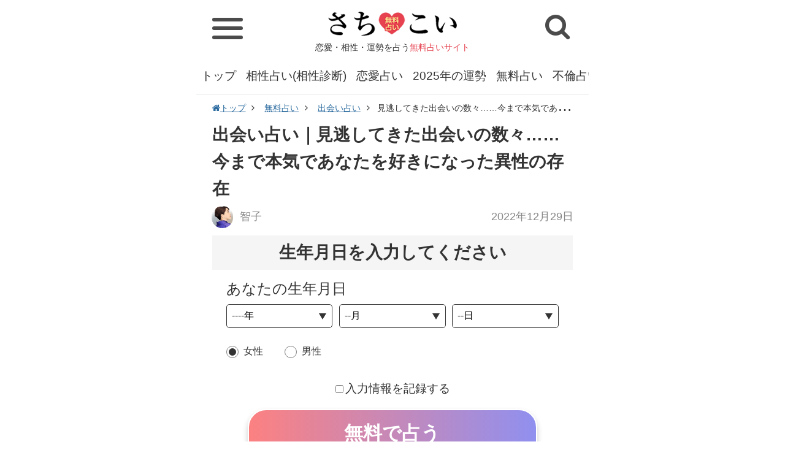

--- FILE ---
content_type: text/html; charset=UTF-8
request_url: https://www.goodfortune.jp/article/30489
body_size: 13369
content:
<!DOCTYPE html>
<html lang="ja">
<head>
<meta charset="UTF-8">
<meta http-equiv="X-UA-Compatible" content="IE=edge,chrome=1" />
<meta name="viewport" content="width=device-width" />
<link rel="shortcut icon" href="//www.goodfortune.jp/files/img/32_32.png" type="image/x-icon" />
<link rel="icon" type="image/png" href="//www.goodfortune.jp/files/img/16_16.png" sizes="16x16">
<link rel="icon" type="image/png" href="//www.goodfortune.jp/files/img/32_32.png" sizes="32x32">
<link rel="icon" type="image/png" href="//www.goodfortune.jp/files/img/64_64.png" sizes="96x96">
<link rel="stylesheet" type="text/css" href="//www.goodfortune.jp/files/css/common.css?202101191540" />
<link rel="stylesheet" type="text/css" href="//www.goodfortune.jp/files/css/style.css?202101191650" />
<link rel="stylesheet" type="text/css" href="//www.goodfortune.jp/files/css/old.css?202101191540" />
<link rel="stylesheet" type="text/css" href="//www.goodfortune.jp/files/css/font-awesome.css?ver4.5" />
<!-- canonical -->
<link rel="canonical" href="https://www.goodfortune.jp/article/30489">
<!-- amp -->
<link rel="amphtml" href="https://www.goodfortune.jp/amp/article/30489" />
<meta name="robots" content="index,follow" />
<title>出会い占い|見逃してきた出会いの数々……今まで本気であなたを好きになった異性の存在｜さちこい</title>
<meta name="Description" content="今までに本気であなたを好きになった異性の存在、気づいていましたか？あなたが他の魅力的なものや刺激的な事柄に夢中になっている間にも、そっと好意を抱き見守っていた人がいたのです。この占いでは、あなたの日頃..." />
<meta name="Keywords" content="出会い占い,智子,出会い,本気,好きになる" />
<!--social -->
<meta property="fb:app_id" content="165963080986864" />
<meta property="og:locale" content="ja_JP" />
<meta property="og:title" content="出会い占い|見逃してきた出会いの数々……今まで本気であなたを好きになった異性の存在｜さちこい" />
<meta property="og:url" content="https://www.goodfortune.jp/article/30489" />
<meta property="og:image" content="https://www.goodfortune.jp/image/article/large/6/d/0/4/6d04409fdb04595d3e945c8540474d00_1.jpg" />
<meta property="og:site_name" content="出会い占い|見逃してきた出会いの数々……今まで本気であなたを好きになった異性の存在｜さちこい" />
<meta property="og:type" content="article" />
<meta property="og:description" content="今までに本気であなたを好きになった異性の存在、気づいていましたか？あなたが他の魅力的なものや刺激的な事柄に夢中になっている間にも、そっと好意を抱き見守っていた人がいたのです。この占いでは、あなたの日頃..." />
<meta property="article:author" content="https://www.facebook.com/profile.php?id=100026722663965" />
<meta property="article:publisher" content="https://www.facebook.com/profile.php?id=100026722663965" />
<!-- twitter:card-->
<meta name="twitter:card" content="summary_large_image" />
<meta name="twitter:site" content="@hae3ttIjO855inQ" />
<meta name="twitter:title" content="出会い占い|見逃してきた出会いの数々……今まで本気であなたを好きになった異性の存在｜さちこい" />
<meta name="twitter:description" content="今までに本気であなたを好きになった異性の存在、気づいていましたか？あなたが他の魅力的なものや刺激的な事柄に夢中になっている間にも、そっと好意を抱き見守っていた人がいたのです。この占いでは、あなたの日頃..." />
<meta name="twitter:url" content="https://www.goodfortune.jp/article/30489" />
<meta name="twitter:image" content="https://www.goodfortune.jp/image/article/large/6/d/0/4/6d04409fdb04595d3e945c8540474d00_1.jpg" />
<!--//social-->
<script type="application/ld+json">
  {
      "@context": "https://schema.org",
      "@type": "NewsArticle",
      "headline": "出会い占い|見逃してきた出会いの数々……今まで本気であなたを好きになった異性の存在｜さちこい",
      "mainEntityOfPage": "https://www.goodfortune.jp",
      "url": "https://www.goodfortune.jp/article/30489",
      "thumbnailUrl":"//www.goodfortune.jp/image/article/middle/6/d/0/4/6d04409fdb04595d3e945c8540474d00_1.jpg",
      "image":[
          {
              "@type": "ImageObject",
              "url": "//www.goodfortune.jp/image/article/large/6/d/0/4/6d04409fdb04595d3e945c8540474d00_1.jpg"
          }
      ],
      "description":"今までに本気であなたを好きになった異性の存在、気づいていましたか？あなたが他の魅力的なものや刺激的な事柄に夢中になっている間にも、そっと好意を抱き見守っていた人がいたのです。この占いでは、あなたの日頃...",
      "author": {"@type": "Organization","name": "さちこい"},
      "publisher":{
          "@type":"Organization",
          "name":"さちこい",
          "url":"https://www.goodfortune.jp",
          "logo":{
              "@type":"ImageObject",
              "url": "https://static-n.goodfortune.jp/files/img/logo.png",
              "width": 600,
              "height": 60
          }
      },
      "keywords":["出会い占い","智子","出会い","本気","好きになる"],
      "inLanguage":"ja_JP",
      "datePublished": "2022-12-29T00:00:05+09:00",
      "dateModified": "2022-12-29T00:00:05+09:00"
  }
  </script>
<!-- Global site tag (gtag.js) - Google Analytics -->
<script async src="https://www.googletagmanager.com/gtag/js?id=UA-79769848-5"></script>
<script>
window.dataLayer = window.dataLayer || [];
function gtag(){dataLayer.push(arguments);}
gtag('js', new Date());
	gtag('set', 'dimension2', '智子');
	gtag('set', 'dimension1', 'uranai_deai');
	gtag('set', 'dimension4', '30489');
    gtag('set', 'dimension7', '7');
	gtag('set', 'dimension8', '1');
gtag('config', 'UA-79769848-5');
</script>
<script type="text/javascript">var _sf_startpt=(new Date()).getTime()</script>
<link rel="preconnect dns-prefetch" href="//www.google-analytics.com">
<link rel="preconnect dns-prefetch" href="//www.google.com">
<link rel="preconnect dns-prefetch" href="//www.google.co.jp">
<link rel="preconnect dns-prefetch" href="//www.googleadservices.com">
<link rel="preconnect dns-prefetch" href="//googleads.g.doubleclick.net">
<link rel="preconnect dns-prefetch" href="//www.googletagmanager.com">
<link rel="preconnect dns-prefetch" href="//fonts.googleapis.com">
<link rel="preconnect dns-prefetch" href="//www.googletagmanager.com">
<link rel="preconnect dns-prefetch" href="//j.microad.net">
<link rel="preconnect dns-prefetch" href="//securepubads.g.doubleclick.net">
<script async src="https://pagead2.googlesyndication.com/pagead/js/adsbygoogle.js?client=ca-pub-6959762897513990"
     crossorigin="anonymous"></script>
<script type="text/javascript">
var microadCompass = microadCompass || {};
microadCompass.queue = microadCompass.queue || [];
</script>
<script type="text/javascript" charset="UTF-8" src="//j.microad.net/js/compass.js" onload="new microadCompass.AdInitializer().initialize();" async></script>
<script async="async" src="https://flux-cdn.com/client/i-mobile/sachikoi.min.js"></script>					
<script type="text/javascript">
  window.pbjs = window.pbjs || {que: []};
</script>
<script async='async' src='https://securepubads.g.doubleclick.net/tag/js/gpt.js'></script>
<script type="text/javascript">
  window.googletag = window.googletag || {cmd: []};
</script>
<script type="text/javascript">
  window.fluxtag = {
    readyBids: {
      prebid: false,
      amazon: false,
      google: false
    },
    failSafeTimeout: 3e3,
    isFn: function isFn(object) {
      var _t = 'Function';
      var toString = Object.prototype.toString;
      return toString.call(object) === '[object ' + _t + ']';
    },
    launchAdServer: function() {
      if (!fluxtag.readyBids.prebid || !fluxtag.readyBids.amazon) {
        return;
      }
      fluxtag.requestAdServer();
    },
    requestAdServer: function() {
      if (!fluxtag.readyBids.google) {
        fluxtag.readyBids.google = true;
        googletag.cmd.push(function () {
          if (!!(pbjs.setTargetingForGPTAsync) && fluxtag.isFn(pbjs.setTargetingForGPTAsync)) {
            pbjs.que.push(function () {
              pbjs.setTargetingForGPTAsync();
            });
          }
          googletag.pubads().refresh();
        });
      }
    }
  };
</script>
<script type="text/javascript">
  setTimeout(function() {
    fluxtag.requestAdServer();
  }, fluxtag.failSafeTimeout);
</script>
<script type="text/javascript">
  var imobile_aps_slots = [];
  googletag.cmd.push(function() {
    var SP_300x250 = googletag.sizeMapping()
    .addSize([770, 0], [])
    .addSize([0, 0], [300, 250])
    .build();
    var SP_320x100 = googletag.sizeMapping()
    .addSize([770, 0], [])
    .addSize([0, 0], [320, 100])
    .build();
    var SP_banner = googletag.sizeMapping()
    .addSize([770, 0], [])
    .addSize([0, 0], [[320, 100], [320, 50], [320, 70]])
    .build();
    var PC_rect = googletag.sizeMapping()
    .addSize([770, 0], [[300, 250], [336, 280]])
    .addSize([0, 0], [])
    .build();
    var SP_rect = googletag.sizeMapping()
    .addSize([770, 0], [])
    .addSize([0, 0], [[300, 250], [336, 280]])
    .build();  
    imobile_aps_slots.push(googletag.defineSlot('/9176203,21829761508/1683130', [300, 250], 'div-gpt-ad-1579056484938-0').defineSizeMapping(SP_300x250).addService(googletag.pubads()));
    imobile_aps_slots.push(googletag.defineSlot('/9176203,21829761508/1683131', [[320, 100], [320, 70], [320, 50]], 'div-gpt-ad-1579056516800-0').defineSizeMapping(SP_banner).addService(googletag.pubads()));
    imobile_aps_slots.push(googletag.defineSlot('/9176203,21829761508/1683173', [300, 250], 'div-gpt-ad-1579056676422-0').defineSizeMapping(SP_300x250).addService(googletag.pubads()));
    imobile_aps_slots.push(googletag.defineSlot('/9176203,21829761508/1683177', [[300, 250], [336, 280]], 'div-gpt-ad-1579056704578-0').defineSizeMapping(PC_rect).addService(googletag.pubads()));
    imobile_aps_slots.push(googletag.defineSlot('/9176203,21829761508/1691496', [[336, 280], [300, 250]], 'div-gpt-ad-1582868822248-0').defineSizeMapping(SP_rect).addService(googletag.pubads()));    
    imobile_aps_slots.push(googletag.defineSlot('/9176203,21829761508/1693778', [[300, 250], [336, 280]], 'div-gpt-ad-1584078298469-0').defineSizeMapping(SP_rect).addService(googletag.pubads()));
    imobile_aps_slots.push(googletag.defineSlot('/9176203,21829761508/1683128', [300, 250], 'div-gpt-ad-1579056403533-0').defineSizeMapping(SP_300x250).addService(googletag.pubads()));
    imobile_aps_slots.push(googletag.defineSlot('/9176203,21829761508/1683129', [320, 100], 'div-gpt-ad-1579056439363-0').defineSizeMapping(SP_320x100).addService(googletag.pubads()));
    imobile_aps_slots.push(googletag.defineSlot('/9176203,21829761508/1683166', [300, 250], 'div-gpt-ad-1579056552950-0').defineSizeMapping(SP_300x250).addService(googletag.pubads()));
    imobile_aps_slots.push(googletag.defineSlot('/9176203,21829761508/1683178', [[300, 250], [336, 280]], 'div-gpt-ad-1579056737859-0').defineSizeMapping(PC_rect).addService(googletag.pubads()));
    imobile_aps_slots.push(googletag.defineSlot('/9176203,21829761508/1683179', [[336, 280], [300, 250]], 'div-gpt-ad-1579056777238-0').defineSizeMapping(PC_rect).addService(googletag.pubads()));
    googletag.pubads().enableSingleRequest();
    googletag.pubads().collapseEmptyDivs();
    googletag.pubads().disableInitialLoad();
    googletag.enableServices();
    if (!!(window.pbFlux) && !!(window.pbFlux.prebidBidder) && fluxtag.isFn(window.pbFlux.prebidBidder)) {
      pbjs.que.push(function () {
        window.pbFlux.prebidBidder();
      });
    } else {
      fluxtag.readyBids.prebid = true;
      fluxtag.launchAdServer();
    }
  });
</script>
<script type='text/javascript'>
  ! function (a9, a, p, s, t, A, g) {
    if (a[a9]) return;
    function q(c, r) {
      a[a9]._Q.push([c, r])
    }
    a[a9] = {
      init: function () {
        q("i", arguments)
      },
      fetchBids: function () {
        q("f", arguments)
      },
      setDisplayBids: function () {},
      targetingKeys: function () {
        return []
      },
      _Q: []
    };
    A = p.createElement(s);
    A.async = !0;
    A.src = t;
    g = p.getElementsByTagName(s)[0];
    g.parentNode.insertBefore(A, g)
  }("apstag", window, document, "script", "//c.amazon-adsystem.com/aax2/apstag.js");
  apstag.init({
    pubID: 'c06cc614-f284-4373-8e7b-e334e4dcb9d3',
    adServer: 'googletag',
    bidTimeout: 1e3,
    schain: {
      complete: 1,
      ver: '1.0',
      nodes: [{
        asi: 'i-mobile.co.jp',
        sid: '71612',
        hp: 1,
      }]
    }
  });
  googletag.cmd.push(function () {
    apstag.fetchBids({
      slots:  [{
        slotID: "div-gpt-ad-1579056484938-0",
        slotName: "/9176203/1683130",
        sizes: [[300, 250]]
      }, {
        slotID: "div-gpt-ad-1579056516800-0",
        slotName: "/9176203/1683131",
        sizes: [[320, 100], [320, 70], [320, 50]]
      }, {
        slotID: "div-gpt-ad-1579056676422-0",
        slotName: "/9176203/1683173",
        sizes: [[300, 250]]
      }, {
        slotID: "div-gpt-ad-1579056704578-0",
        slotName: "/9176203/1683177",
        sizes: [[300, 250], [336, 280]]
      }, {
        slotID: "div-gpt-ad-1582868822248-0",
        slotName: "/9176203/1691496",
        sizes: [[300, 250], [336, 280]]
      }, {
        slotID: "div-gpt-ad-1584078298469-0",
        slotName: "/9176203/1693778",
        sizes: [[300, 250], [336, 280]]
      } ,{
        slotID: "div-gpt-ad-1579056439363-0",
        slotName: "/9176203/1683129",
        sizes: [[320, 100]]
      }, {
        slotID: "div-gpt-ad-1579056552950-0",
        slotName: "/9176203/1683166",
        sizes: [[300, 250]]
      }, {
        slotID: "div-gpt-ad-1579056403533-0",
        slotName: "/9176203/1683128",
        sizes: [[300, 250]]
      }, {
        slotID: "div-gpt-ad-1579056737859-0",
        slotName: "/9176203/1683178",
        sizes: [[300, 250], [336, 280]]
      }, {
        slotID: "div-gpt-ad-1579056777238-0",
        slotName: "/9176203/1683179",
        sizes: [[300, 250], [336, 280]]
      }]
    }, function (bids) {
      googletag.cmd.push(function () {
        apstag.setDisplayBids();
        fluxtag.readyBids.amazon = true;
        fluxtag.launchAdServer();
      });
    });
  });
</script>
<PageMap>
	<DataObject type="thumbnail">
		<Attribute name="src" value="//static-n.goodfortune.jp/files/img/category/icon/yume_uranai.jpg"/>
		<Attribute name="width" value="160"/>
		<Attribute name="height" value="160"/>
	</DataObject>
</PageMap>
<meta name="thumbnail" content="//static-n.goodfortune.jp/files/img/category/icon/yume_uranai.jpg" />
</head>
<body>
<div class="container">
  <!-- HEADER -->
  <header>
    <div class="header_logo">
      <a href="/"><img src="//www.goodfortune.jp/files/img/logo.png" alt="さちこい 無料占い" width="210" height="40"></a>
			      <div class="header_title">恋愛・相性・運勢を占う<span class="f_color_pink">無料占いサイト</span></div>
			    </div>
    <div class="header_left">
			<div class="hamburger" id="js_nav_icon">
				<span></span>
				<span></span>
				<span></span>
			</div>
    </div>
    <div class="header_right">
      <div class="header_btn_sp header_btn_sp_search" id="js-search_open"><i class="fa fa-search" aria-hidden="true"></i></div>
    </div>
  </header>
  <!-- //HEADER -->
  <!-- 検索 -->
  <div class="header_search" id="js-search_panel">
    <div class="search_genre_box">
      <div class="genre_search">
        <a href="/search_genre">
          ジャンル<br>から探す
        </a>
      </div>
      <form method="GET" action="/search/" id="search" name="search">
        <dl class="search_item">
          <dt>
            <input type="text" name="kw" value="" class="search_text" placeholder="キーワードを検索"/>
          </dt>
          <dd>
            <input type="submit" id="searchsubmit" value="検索" class="search_button">
          </dd>
        </dl>
      </form>
    </div>
  </div>
  <!-- //検索 -->
  <!-- SP_NAV -->
  <div class="sp_nav_wrap">
  	<div class="sp_nav">
  		<ul class="sp_nav_list sp_nav_list_1">
        <li class="sp_nav_item sp_nav_item_head bg_pink">無料で占う</li>
        <li class="sp_nav_item sp_nav_item_sub">
          <a href="/fortune/today">今日の運勢</a>
        </li>
        <li class="sp_nav_item sp_nav_item_sub">
          <a href="/fortune/tomorrow">明日の運勢</a>
        </li>
        <li class="sp_nav_item sp_nav_item_sub">
          <a href="/fortune/today/tarot">今日の運勢<span class="f20">～タロット占い～</span></a>
        </li>
        <li class="sp_nav_item sp_nav_item_sub">
          <a href="/fortune/tomorrow/tarot">明日の運勢<span class="f20">～タロット占い～</span></a>
        </li>
        <li class="sp_nav_item sp_nav_item_sub">
          <a href="/fortune/today/omikuji">今日の運勢<span class="f20">～おみくじ占い～</span></a>
        </li>
        <li class="sp_nav_item sp_nav_item_sub">
          <a href="/fortune/tomorrow/omikuji">明日の運勢<span class="f20">～おみくじ占い～</span></a>
        </li>
        <li class="sp_nav_item sp_nav_item_sub">
          <a href="/fortune/birthday_cat">今日の運勢<span class="f20">～ねこ占い～</span></a>
        </li>
        <li class="sp_nav_item sp_nav_item_sub">
          <a href="/fortune/birthday_cat/tomorrow">明日の運勢<span class="f20">～ねこ占い～</span></a>
        </li>
        <li class="sp_nav_item sp_nav_item_sub">
          <a href="/fortune/today/shichusuimei">今日の運勢<span class="f20">～四柱推命～</span></a>
        </li>
        <li class="sp_nav_item sp_nav_item_sub">
          <a href="/fortune/tomorrow/shichusuimei">明日の運勢<span class="f20">～四柱推命～</span></a>
        </li>
        <li class="sp_nav_item sp_nav_item_sub">
          <a href="/fortune/today/blood">今日の運勢<span class="f20">～星座×血液型～</span></a>
        </li>
        <li class="sp_nav_item sp_nav_item_sub">
          <a href="/fortune/tomorrow/blood">明日の運勢<span class="f20">～星座×血液型～</span></a>
        </li>
        <li class="sp_nav_item sp_nav_item_sub">
          <a href="/fortune/week">今週の運勢</a>
        </li>
				<li class="sp_nav_item sp_nav_item_sub">
					<a href="/2025year">2025年の運勢</a>
				</li>
				<li class="sp_nav_item sp_nav_item_sub">
					<a href="/2025year_omikuji">さちこいみくじ2025</a>
				</li>
        <li class="sp_nav_item sp_nav_item_sub">
          <a href="/uranai/psychology">心理テスト</a>
        </li>
        <li class="sp_nav_item sp_nav_item_sub">
          <a href="/uranai">無料占い</a>
        </li>
        <li class="sp_nav_item sp_nav_item_sub">
          <a href="/uranai/uranai_renai">恋愛占い</a>
        </li>
        <li class="sp_nav_item sp_nav_item_sub">
          <a href="/uranai/uranai_aishou">相性占い(相性診断)</a>
        </li>
        <li class="sp_nav_item sp_nav_item_sub">
          <a href="/uranai/uranai_kataomoi">片思い占い</a>
        </li>
        <li class="sp_nav_item sp_nav_item_sub">
          <a href="/uranai/uranai_deai">出会い占い</a>
        </li>
        <li class="sp_nav_item sp_nav_item_sub">
          <a href="/uranai/uranai_kekkon">結婚占い(婚活占い)</a>
        </li>
        <li class="sp_nav_item sp_nav_item_sub">
          <a href="/uranai/uranai_jinsei">人生占い</a>
        </li>
        <li class="sp_nav_item sp_nav_item_sub">
          <a href="/uranai/uranai_nenun">今年の運勢</a>
        </li>
        <li class="sp_nav_item sp_nav_item_sub">
          <a href="/uranai/uranai_furin">不倫占い</a>
        </li>
        <li class="sp_nav_item sp_nav_item_sub">
          <a href="/uranai/uranai_fukuen">復縁占い</a>
        </li>
        <li class="sp_nav_item sp_nav_item_sub">
          <a href="/uranai/uranai_otona">大人の占い</a>
        </li>
        <li class="sp_nav_item sp_nav_item_sub">
          <a href="/uranai/uranai_tarot">タロット占い</a>
        </li>
				<li class="sp_nav_item sp_nav_item_sub">
					<a href="/tarot">ホロホロタロット</a>
				</li>
        <li class="sp_nav_item sp_nav_item_sub">
          <a href="/uranai/uranai_seimei">姓名判断</a>
        </li>
        <li class="sp_nav_item sp_nav_item_sub">
          <a href="/uranai_dream">夢占い・夢診断</a>
        </li>
				<li class="sp_nav_item sp_nav_item_sub">
          <a href="/uranai/uranai_birthday">誕生日占い</a>
        </li>
        <li class="sp_nav_item sp_nav_item_sub">
          <a href="/uranai/uranai_name">名前占い</a>
        </li>
        <li class="sp_nav_item sp_nav_item_sub">
          <a href="/uranai/uranai_work">仕事占い</a>
        </li>
        <li class="sp_nav_item sp_nav_item_sub">
          <a href="/uranai/uranai_shigotoun">仕事運</a>
        </li>
        <li class="sp_nav_item sp_nav_item_sub">
          <a href="/uranai/hoshiuranai">星占い</a>
        </li>
        <li class="sp_nav_item sp_nav_item_sub">
          <a href="/uranai/seizauranai">星座占い</a>
        </li>
        <li class="sp_nav_item sp_nav_item_sub">
          <a href="/uranai/staff_recommend">さちこい無料ピックアップ</a>
        </li>
			</ul>
      <!-- /.sp_nav_list -->
  		<ul class="sp_nav_list sp_nav_list_1">
        <li class="sp_nav_item sp_nav_item_head bg_pink">コラム・特集</li>
        <li class="sp_nav_item sp_nav_item_sub">
          <a href="/column">さちこいコラム</a>
        </li>
        <li class="sp_nav_item sp_nav_item_sub">
          <a href="/column/column_deai">出会い</a>
        </li>
        <li class="sp_nav_item sp_nav_item_sub">
          <a href="/column/column_renai">恋愛</a>
        </li>
        <li class="sp_nav_item sp_nav_item_sub">
          <a href="/column/column_date">デート</a>
        </li>
        <li class="sp_nav_item sp_nav_item_sub">
          <a href="/column/column_renai_technique">恋愛テク</a>
        </li>
        <li class="sp_nav_item sp_nav_item_sub">
          <a href="/column/column_shitsuren">失恋</a>
        </li>
        <li class="sp_nav_item sp_nav_item_sub">
          <a href="/column/column_furin">不倫</a>
        </li>
        <li class="sp_nav_item sp_nav_item_sub">
          <a href="/column/column_uranai">占いコラム</a>
        </li>
        <li class="sp_nav_item sp_nav_item_sub">
          <a href="/column/column_geinou">芸能</a>
        </li>
        <li class="sp_nav_item sp_nav_item_sub">
          <a href="/column/column_beauty">美容運／ダイエット運</a>
        </li>
			</ul>
      <!-- /.sp_nav_list -->
      <ul class="sp_nav_list sp_nav_list_2">
        <li class="sp_nav_item sp_nav_item_head bg_pink">公式アカウントをフォロー</li>
				<ul class="share_icon">
					<li class="share_icon_item"><a href="https://www.facebook.com/SachikoiGoodfortune" target="_blank" class="share_icon_link share_icon_link_fb"><i class="fa fa-facebook"></i></a></li>
					<li class="share_icon_item"><a href="https://twitter.com/sachikoi_uranai" target="_blank" class="share_icon_link share_icon_link_tw"><i class="fa fa-twitter"></i></a></li>
					<li class="share_icon_item"><a href="https://www.instagram.com/sachikoi_uranai/" target="_blank" class="share_icon_link share_icon_link_in"><i class="fa fa-instagram"></i></a></li>
				</ul>
      </ul>
      <!-- /.sp_nav_list -->
      <ul class="sp_nav_list sp_nav_list_2">
        <li class="sp_nav_item sp_nav_item_head bg_pink">人気のキーワード</li>
        <ul class="keyword_list">
					<li class="keyword"><a href="/uranai/uranai_aishou_kanari_saikyou">かなり 当たる 最強 相性占い</a></li>
					<li class="keyword"><a href="/uranai/uranai_aishou_namae_seinengappi">名前 生年月日 相性占い</a></li>
          <li class="keyword"><a href="/uranai/uranai_aishou">相性占い(相性診断)</a></li>
          <li class="keyword"><a href="/keyword/ryouomoi">両思い</a></li>
					<li class="keyword"><a href="/tarot">ホロホロタロット</a></li>
          <li class="keyword"><a href="/uranai/uranai_tarot">タロット占い</a></li>
          <li class="keyword"><a href="/uranai/psychology">心理テスト</a></li>
          <li class="keyword"><a href="/keyword/kokuhaku">告白</a></li>
          <li class="keyword"><a href="/uranai/uranai_kataomoi">片思い占い</a></li>
          <li class="keyword"><a href="/keyword/renraku">連絡</a></li>
          <li class="keyword"><a href="/keyword/sukinahito">好きな人</a></li>
          <li class="keyword"><a href="/uranai/uranai_seimei">姓名判断</a></li>
          <li class="keyword"><a href="/keyword/koibito">恋人</a></li>
          <li class="keyword"><a href="/uranai/uranai_work">仕事占い</a></li>
          <li class="keyword"><a href="/keyword/tensyoku">転職</a></li>
          <li class="keyword"><a href="/uranai/uranai_jinsei">人生占い</a></li>
          <li class="keyword"><a href="/keyword/kazoku">家族</a></li>
          <li class="keyword"><a href="/uranai/uranai_kekkon">結婚占い(婚活占い)</a></li>
          <li class="keyword"><a href="/keyword/konki">婚期</a></li>
          <li class="keyword"><a href="/uranai/uranai_deai">出会い占い</a></li>
          <li class="keyword"><a href="/keyword/type">タイプ</a></li>
          <li class="keyword"><a href="/uranai/uranai_furin">不倫占い</a></li>
          <li class="keyword"><a href="/keyword/next_love">次の恋</a></li>
          <li class="keyword"><a href="/uranai/uranai_fukuen">復縁占い</a></li>
          <li class="keyword"><a href="/uranai_dream">夢占い・夢診断</a></li>
        </ul>
        <!-- /.menu_list -->
      </ul>
      <!-- /.sp_nav_list -->
  	</div>
  </div>
  <!-- //SP_NAV -->
  <!-- GNAV -->
  <nav class="gnav">
    <ul class="gnav_list">
      <li class="gnav_item"><a href="/">トップ</a></li>
      <li class="gnav_item"><a href="/uranai/uranai_aishou">相性占い(相性診断)</a></li>
      <li class="gnav_item"><a href="/uranai/uranai_renai">恋愛占い</a></li>
      <li class="gnav_item"><a href="/2025year">2025年の運勢</a></li>
      <li class="gnav_item"><a href="/uranai">無料占い</a></li>
      <li class="gnav_item"><a href="/uranai/uranai_furin">不倫占い</a></li>
      <li class="gnav_item"><a href="/uranai/uranai_kekkon">結婚占い(婚活占い)</a></li>
      <li class="gnav_item"><a href="/uranai/uranai_fukuen">復縁占い</a></li>
      <li class="gnav_item"><a href="/uranai/uranai_seimei">姓名判断</a></li>
      <li class="gnav_item"><a href="/uranai/uranai_tarot">タロット占い</a></li>
      <li class="gnav_item"><a href="/uranai_dream">夢占い・夢診断</a></li>
      <li class="gnav_item"><a href="/uranai/psychology">心理テスト</a></li>
      <li class="gnav_item"><a href="/fortune/today">今日の運勢</a></li>
      <li class="gnav_item"><a href="/fortune/tomorrow">明日の運勢</a></li>
      <li class="gnav_item"><a href="/uranai/uranai_nenun">今年の運勢</a></li>
      <li class="gnav_item"><a href="/column">さちこいコラム</a></li>
      <li class="gnav_item"><a href="/2025year_omikuji">さちこいみくじ2025</a></li>
    </ul>
  </nav>
  <!-- //GNAV -->
  <!-- MAIN -->
<div class="main">
<div class="pankuzu">
  <ul>
      <li>
          <a href="/"><i class="fa fa-home" aria-hidden="true"></i>トップ</a>
      </li>
      <li>
          <a href="/uranai/">無料占い</a>
      </li>
  <li>
    <a href="/uranai/uranai_deai">出会い占い</a>
  </li>
  <li>見逃してきた出会いの数々……今まで本気であなたを好きになった異性の存在</li>
</ul>
</div>
<div class="block block_article">
  <h1 class="article_title">
    出会い占い｜見逃してきた出会いの数々……今まで本気であなたを好きになった異性の存在  </h1>
  <div class="article_head">
    <div class="article_info">
      <p class="article_author">
        <a href="/writer/tomoko">
          <img src="//www.goodfortune.jp/files/img/writer/icon/tomoko.jpg" alt="智子" width="130" height="130">
          智子        </a>
      </p>
    </div>
		<p class="article_date">
					<time datetime="2022-12-29T00:00:05+09:00">2022年12月29日</time>
				</p>
  </div>
<div class="entry_body">
<div class="entry_heading">生年月日を入力してください</div>
<form id="submit_form" action="/sachikoi_api/30489?1768270351" method="post">
      <div class="entry_list">
<div class="entry_item">
  <div class="entry_body">
      <div class="entry_title">あなたの生年月日</div>
      <div class="entry_row entry_row-birth">
          <div class="entry_column">
              <div class="entry_select_wrap">
                  <select class="entry_select" onchange="setDay(this.form.yy1,this.form.mm1,this.form.dd1);" id="yy1" name="yy1">
                      <option value="1921">1921年</option>
                      <option value="1922">1922年</option>
                      <option value="1923">1923年</option>
                      <option value="1924">1924年</option>
                      <option value="1925">1925年</option>
                      <option value="1926">1926年</option>
                      <option value="1927">1927年</option>
                      <option value="1928">1928年</option>
                      <option value="1929">1929年</option>
                      <option value="1930">1930年</option>
                      <option value="1931">1931年</option>
                      <option value="1932">1932年</option>
                      <option value="1933">1933年</option>
                      <option value="1934">1934年</option>
                      <option value="1935">1935年</option>
                      <option value="1936">1936年</option>
                      <option value="1937">1937年</option>
                      <option value="1938">1938年</option>
                      <option value="1939">1939年</option>
                      <option value="1940">1940年</option>
                      <option value="1941">1941年</option>
                      <option value="1942">1942年</option>
                      <option value="1943">1943年</option>
                      <option value="1944">1944年</option>
                      <option value="1945">1945年</option>
                      <option value="1946">1946年</option>
                      <option value="1947">1947年</option>
                      <option value="1948">1948年</option>
                      <option value="1949">1949年</option>
                      <option value="1950">1950年</option>
                      <option value="1951">1951年</option>
                      <option value="1952">1952年</option>
                      <option value="1953">1953年</option>
                      <option value="1954">1954年</option>
                      <option value="1955">1955年</option>
                      <option value="1956">1956年</option>
                      <option value="1957">1957年</option>
                      <option value="1958">1958年</option>
                      <option value="1959">1959年</option>
                      <option value="1960">1960年</option>
                      <option value="1961">1961年</option>
                      <option value="1962">1962年</option>
                      <option value="1963">1963年</option>
                      <option value="1964">1964年</option>
                      <option value="1965">1965年</option>
                      <option value="1966">1966年</option>
                      <option value="1967">1967年</option>
                      <option value="1968">1968年</option>
                      <option value="1969">1969年</option>
                      <option value="1970">1970年</option>
                      <option value="" selected="selected">----年</option>
                      <option value="1971">1971年</option>
                      <option value="1972">1972年</option>
                      <option value="1973">1973年</option>
                      <option value="1974">1974年</option>
                      <option value="1975">1975年</option>
                      <option value="1976">1976年</option>
                      <option value="1977">1977年</option>
                      <option value="1978">1978年</option>
                      <option value="1979">1979年</option>
                      <option value="1980">1980年</option>
                      <option value="1981">1981年</option>
                      <option value="1982">1982年</option>
                      <option value="1983">1983年</option>
                      <option value="1984">1984年</option>
                      <option value="1985">1985年</option>
                      <option value="1986">1986年</option>
                      <option value="1987">1987年</option>
                      <option value="1988">1988年</option>
                      <option value="1989">1989年</option>
                      <option value="1990">1990年</option>
                      <option value="1991">1991年</option>
                      <option value="1992">1992年</option>
                      <option value="1993">1993年</option>
                      <option value="1994">1994年</option>
                      <option value="1995">1995年</option>
                      <option value="1996">1996年</option>
                      <option value="1997">1997年</option>
                      <option value="1998">1998年</option>
                      <option value="1999">1999年</option>
                      <option value="2000">2000年</option>
                      <option value="2001">2001年</option>
                      <option value="2002">2002年</option>
                      <option value="2003">2003年</option>
                      <option value="2004">2004年</option>
                      <option value="2005">2005年</option>
                      <option value="2006">2006年</option>
                      <option value="2007">2007年</option>
                      <option value="2008">2008年</option>
                      <option value="2009">2009年</option>
                      <option value="2010">2010年</option>
                      <option value="2011">2011年</option>
                      <option value="2012">2012年</option>
                      <option value="2013">2013年</option>
                      <option value="2014">2014年</option>
                      <option value="2015">2015年</option>
                      <option value="2016">2016年</option>
                      <option value="2017">2017年</option>
                      <option value="2018">2018年</option>
                      <option value="2019">2019年</option>
                      <option value="2020">2020年</option>
                      <option value="2021">2021年</option>
                      <option value="2022">2022年</option>
                      <option value="2023">2023年</option>
                      <option value="2024">2024年</option>
                      <option value="2025">2025年</option>
                      <option value="2026">2026年</option>
                  </select>
              </div>
          </div>
          <div class="entry_column">
              <div class="entry_select_wrap">
                  <select class="entry_select" onchange="setDay(this.form.yy1,this.form.mm1,this.form.dd1);" id="mm1" name="mm1">
                      <option value="-1">--月</option>
                      <option value="1">1月</option>
                      <option value="2">2月</option>
                      <option value="3">3月</option>
                      <option value="4">4月</option>
                      <option value="5">5月</option>
                      <option value="6">6月</option>
                      <option value="7">7月</option>
                      <option value="8">8月</option>
                      <option value="9">9月</option>
                      <option value="10">10月</option>
                      <option value="11">11月</option>
                      <option value="12">12月</option>
                  </select>
              </div>
          </div>
          <div class="entry_column">
              <div class="entry_select_wrap">
                  <select class="entry_select" id="dd1" name="dd1">
                      <option value="-1">--日</option>
                      <option value="1">1日</option>
                      <option value="2">2日</option>
                      <option value="3">3日</option>
                      <option value="4">4日</option>
                      <option value="5">5日</option>
                      <option value="6">6日</option>
                      <option value="7">7日</option>
                      <option value="8">8日</option>
                      <option value="9">9日</option>
                      <option value="10">10日</option>
                      <option value="11">11日</option>
                      <option value="12">12日</option>
                      <option value="13">13日</option>
                      <option value="14">14日</option>
                      <option value="15">15日</option>
                      <option value="16">16日</option>
                      <option value="17">17日</option>
                      <option value="18">18日</option>
                      <option value="19">19日</option>
                      <option value="20">20日</option>
                      <option value="21">21日</option>
                      <option value="22">22日</option>
                      <option value="23">23日</option>
                      <option value="24">24日</option>
                      <option value="25">25日</option>
                      <option value="26">26日</option>
                      <option value="27">27日</option>
                      <option value="28">28日</option>
                      <option value="29">29日</option>
                      <option value="30">30日</option>
                      <option value="31">31日</option>
                  </select>
              </div>
          </div>
      </div>
      <div class="entry_row entry_row-sex">
          <input type="radio" name="sex1" class="entry_radio" id="radio01-01" value="1" checked="">
          <label for="radio01-01">女性</label>
          <input type="radio" name="sex1" class="entry_radio" id="radio01-02" value="2">
          <label for="radio01-02">男性</label>
      </div>
  </div>
</div>
            <div class="entry_save">
              <label><input type="checkbox" style="margin-right: 3px; vertical-align:middle;" name="default_check" value="1" id="default_check">入力情報を記録する</label>
          </div>
          <div class="entry_btn_wrap">
              <button type="button" class="entry_btn" onclick="form_submit();">無料で占う</button>
          </div>
          <div class="entry_policy">※占いの入力情報は弊社<a href="/privacy">プライバシーポリシー</a>に従い、目的外の利用は致しません。</div>
      </div>
  </form>
<div class="article_lead mb_4">
  <p><strong>今までに本気であなたを好きになった異性の存在、気づいていましたか？</strong></p>
  <p> </p>
  <p><strong>あなたが他の魅力的なものや刺激的な事柄に夢中になっている間にも、そっと好意を抱き見守っていた人がいたのです。</strong></p>
  <p> </p>
  <p><strong>この占いでは、あなたの日頃の恋愛傾向と、その好意をよせていた異性を総合的に鑑定します。</strong></p>
  <p> </p>
  <p><strong>これから訪れる『ご縁』を逃さないためにもぜひ占って素敵な出会いにつなげてくださいね。</strong></p>
  <p> </p><br>
<p class="menu_cat mt_2">
      <a href="/uranai/uranai_deai">出会い占い</a>,&nbsp;      <a href="/keyword/deai">出会い</a>,&nbsp;      <a href="/keyword/honki">本気</a>,&nbsp;      <a href="/keyword/sukininaru">好きになる</a>,&nbsp;      <a href="/writer/tomoko">智子</a>  
</p>
</div>
<!-- /.article_lead -->
<div class="link_button_wrap">
  <div class="link_button link_button_04">
    <a href="/uranai/uranai_deai">出会い占い一覧へ戻る</a>
  </div>
</div>
</div>
<div class="AD_BLOCK">
<script async src="https://pagead2.googlesyndication.com/pagead/js/adsbygoogle.js?client=ca-pub-6959762897513990"
     crossorigin="anonymous"></script>
<!-- renew_entry_01 入力画面01 -->
<ins class="adsbygoogle"
     style="display:block"
     data-ad-client="ca-pub-6959762897513990"
     data-ad-slot="7416927222"
     data-ad-format="auto"
     data-full-width-responsive="true"></ins>
<script>
     (adsbygoogle = window.adsbygoogle || []).push({});
</script>
</div>
</div>
<!-- /.entry_body -->
</div>
<!-- /.block -->
<div class="AD_BLOCK">
<script async src="https://pagead2.googlesyndication.com/pagead/js/adsbygoogle.js?client=ca-pub-6959762897513990"
     crossorigin="anonymous"></script>
<!-- renew_entry_03　入力画面03 -->
<ins class="adsbygoogle"
     style="display:block"
     data-ad-client="ca-pub-6959762897513990"
     data-ad-slot="4028168949"
     data-ad-format="auto"
     data-full-width-responsive="true"></ins>
<script>
     (adsbygoogle = window.adsbygoogle || []).push({});
</script>
</div>
<!--
-->
<div class="block">
  <div class="tab_menu js-tab">
      <ul class="tab">
          <li class="tab_btn active"><span>新着出会い占い</span></li>
          <li class="tab_btn "><span>人気出会い占い</span></li>
      </ul>
      <div class="wrapper tab_panel_wrap">
            <div class="tab_panel tab_panel_show">
                <ul class="menu_list">
<li class="menu_item">
      <div class="menu_thm">
      <a href="/article/35922">
                <p class="thm_cat thm_cat_uranai_deai">出会い占い</p>
                <div class="thm_img">
                    <img src="//www.goodfortune.jp/image/article/middle/5/2/1/3/521365f1e9c451817179fc13bcdf8a33_1.jpg" alt="出会い占い│○カ月で運命変わる!? 出会いナシのあなたに今、訪れている恋愛運勢">
                  </div>
      </a>
    </div>
    <div class="menu_contents">
          <p class="menu_date">
                  <time datetime="2024-12-29T00:00:05+09:00">
            2024年12月29日
          </time>
              </p>
          <p class="menu_title">
        <a href="/article/35922">
          出会い占い│○カ月で運命変わる!? 出会いナシのあなたに今、訪れている恋愛運勢
        </a>
      </p>
      <p class="menu_cat">
              <a href="/uranai/uranai_deai">出会い占い</a>,&nbsp;              <a href="/keyword/deai">出会い</a>,&nbsp;              <a href="/keyword/renai">恋愛</a>,&nbsp;              <a href="/keyword/unsei">運勢</a>,&nbsp;              <a href="/writer/tnoel">橘　のえる</a>      
      </p>
    </div>
  </li>
<li class="menu_item">
      <div class="menu_thm">
      <a href="/article/35673">
                <p class="thm_cat thm_cat_uranai_deai">出会い占い</p>
                <div class="thm_img">
                    <img src="//www.goodfortune.jp/image/article/middle/7/1/1/0/711042a1ca1ff8f9bd41ae293b0ca9f7_1.jpg" alt="出会い占い│運命の出会い。でも妥協はダメ！◆あなたが伴侶として相手を見極めるポイント">
                  </div>
      </a>
    </div>
    <div class="menu_contents">
          <p class="menu_date">
                  <time datetime="2024-11-20T00:00:05+09:00">
            2024年11月20日
          </time>
              </p>
          <p class="menu_title">
        <a href="/article/35673">
          出会い占い│運命の出会い。でも妥協はダメ！◆あなたが伴侶として相手を見極めるポイント
        </a>
      </p>
      <p class="menu_cat">
              <a href="/uranai/uranai_deai">出会い占い</a>,&nbsp;              <a href="/keyword/deai">出会い</a>,&nbsp;              <a href="/keyword/mikiwame">見極め</a>,&nbsp;              <a href="/keyword/point">ポイント</a>,&nbsp;              <a href="/writer/kiko">kiko</a>      
      </p>
    </div>
  </li>
<li class="menu_item">
      <div class="menu_thm">
      <a href="/article/35573">
                <p class="thm_cat thm_cat_uranai_deai">出会い占い</p>
                <div class="thm_img">
                    <img src="//www.goodfortune.jp/image/article/middle/0/a/0/a/0a0a67044770b041767ff276dbcdb42b_1.jpg" alt="出会い占い│あなたを愛しく思う人が運命の人？その人は私のどこに惹かれているの？">
                  </div>
      </a>
    </div>
    <div class="menu_contents">
          <p class="menu_date">
                  <time datetime="2024-11-01T00:00:05+09:00">
            2024年11月1日
          </time>
              </p>
          <p class="menu_title">
        <a href="/article/35573">
          出会い占い│あなたを愛しく思う人が運命の人？その人は私のどこに惹かれているの？
        </a>
      </p>
      <p class="menu_cat">
              <a href="/uranai/uranai_deai">出会い占い</a>,&nbsp;              <a href="/keyword/deai">出会い</a>,&nbsp;              <a href="/keyword/tokutyou">特徴</a>,&nbsp;              <a href="/keyword/unmeinohito">運命の人</a>,&nbsp;              <a href="/writer/aizuki">愛月香須裳</a>      
      </p>
    </div>
  </li>
<li class="menu_item">
      <div class="menu_thm">
      <a href="/article/35553">
                <p class="thm_cat thm_cat_uranai_deai">出会い占い</p>
                <div class="thm_img">
                    <img src="//www.goodfortune.jp/image/article/middle/8/b/f/1/8bf17034c4e8741865c9063f781117c7_1.jpg" alt="出会い占い│運命の人の外見的特徴大公開！その姿にあなたは心奪われることに…">
                  </div>
      </a>
    </div>
    <div class="menu_contents">
          <p class="menu_date">
                  <time datetime="2024-10-28T00:00:05+09:00">
            2024年10月28日
          </time>
              </p>
          <p class="menu_title">
        <a href="/article/35553">
          出会い占い│運命の人の外見的特徴大公開！その姿にあなたは心奪われることに…
        </a>
      </p>
      <p class="menu_cat">
              <a href="/uranai/uranai_deai">出会い占い</a>,&nbsp;              <a href="/keyword/deai">出会い</a>,&nbsp;              <a href="/keyword/tokutyou">特徴</a>,&nbsp;              <a href="/keyword/unmeinohito">運命の人</a>,&nbsp;              <a href="/writer/rie">山咲りえ</a>      
      </p>
    </div>
  </li>
<li class="menu_item">
      <div class="menu_thm">
      <a href="/article/35438">
                <p class="thm_cat thm_cat_uranai_deai">出会い占い</p>
                <div class="thm_img">
                    <img src="//www.goodfortune.jp/image/article/middle/1/d/6/4/1d64c7372c6f998c798c5c18b43ec18f_1.jpg" alt="出会い占い│実は…あなたのことを好きな人がいます！その人はどこに惹かれた？">
                  </div>
      </a>
    </div>
    <div class="menu_contents">
          <p class="menu_date">
                  <time datetime="2024-10-05T00:00:05+09:00">
            2024年10月5日
          </time>
              </p>
          <p class="menu_title">
        <a href="/article/35438">
          出会い占い│実は…あなたのことを好きな人がいます！その人はどこに惹かれた？
        </a>
      </p>
      <p class="menu_cat">
              <a href="/uranai/uranai_deai">出会い占い</a>,&nbsp;              <a href="/keyword/deai">出会い</a>,&nbsp;              <a href="/keyword/riyuu">理由</a>,&nbsp;              <a href="/keyword/sukareru">好かれる</a>,&nbsp;              <a href="/writer/etotenmei">エト天命</a>      
      </p>
    </div>
  </li>
<!-- recommend_infeed01 -->
<li class="menu_item"><div class="AD_INFEED">
    <script async src="https://pagead2.googlesyndication.com/pagead/js/adsbygoogle.js?client=ca-pub-6959762897513990"
     crossorigin="anonymous"></script>
<ins class="adsbygoogle"
     style="display:block"
     data-ad-format="fluid"
     data-ad-layout-key="-fp+4n+r-bh+j8"
     data-ad-client="ca-pub-6959762897513990"
     data-ad-slot="2052726389"></ins>
<script>
     (adsbygoogle = window.adsbygoogle || []).push({});
</script>
</div></li>
                </ul>
                <!-- /.menu_list -->
            </div>
          <div class="tab_panel tab_panel">
              <ul class="menu_list">
<li class="menu_item">
      <div class="menu_thm">
      <a href="/article/1164">
                <p class="thm_cat thm_cat_uranai_deai">出会い占い</p>
                <div class="thm_img">
                    <img src="//www.goodfortune.jp/image/article/middle/d/1/1/0/d110e7c56e22d686e639dbf930a3e3fe_1.jpg" alt="出会い占い│あなたの未来を幸せへと導くために～運命の出会いから恋の行方までお教えします！">
                  </div>
      </a>
    </div>
    <div class="menu_contents">
          <p class="menu_title">
        <a href="/article/1164">
          出会い占い│あなたの未来を幸せへと導くために～運命の出会いから恋の行方までお教えします！
        </a>
      </p>
      <p class="menu_cat">
              <a href="/uranai/uranai_deai">出会い占い</a>,&nbsp;              <a href="/keyword/deai">出会い</a>,&nbsp;              <a href="/keyword/koibito">恋人</a>,&nbsp;              <a href="/keyword/next_love">次の恋</a>,&nbsp;              <a href="/writer/ganesha">ガネーシャ溝田</a>      
      </p>
    </div>
  </li>
<li class="menu_item">
      <div class="menu_thm">
      <a href="/article/1152">
                <p class="thm_cat thm_cat_uranai_deai">出会い占い</p>
                <div class="thm_img">
                    <img src="//www.goodfortune.jp/image/article/middle/4/9/c/a/49ca7d5f98bebed844b033c53071cae5_1.jpg" alt="出会い占い│一番近くにいる運命の人…その出会いはいつ？特徴は？">
                  </div>
      </a>
    </div>
    <div class="menu_contents">
          <p class="menu_title">
        <a href="/article/1152">
          出会い占い│一番近くにいる運命の人…その出会いはいつ？特徴は？
        </a>
      </p>
      <p class="menu_cat">
              <a href="/uranai/uranai_deai">出会い占い</a>,&nbsp;              <a href="/keyword/deai">出会い</a>,&nbsp;              <a href="/keyword/kigaaru">気がある</a>,&nbsp;              <a href="/keyword/renaitaishou">恋愛対象</a>,&nbsp;              <a href="/writer/susan">スーザン・アーノルド</a>      
      </p>
    </div>
  </li>
<li class="menu_item">
      <div class="menu_thm">
      <a href="/article/31068">
                <p class="thm_cat thm_cat_uranai_deai">出会い占い</p>
                <div class="thm_img">
                    <img src="//www.goodfortune.jp/image/article/middle/9/7/d/4/97d4177ef09daa11fad9d9520069d0c8_1.jpg" alt="出会い占い│激ヤバ鑑定で丸わかり！　あなたの運命の人はこんな顔立ちをしています！">
                  </div>
      </a>
    </div>
    <div class="menu_contents">
          <p class="menu_title">
        <a href="/article/31068">
          出会い占い│激ヤバ鑑定で丸わかり！　あなたの運命の人はこんな顔立ちをしています！
        </a>
      </p>
      <p class="menu_cat">
              <a href="/uranai/uranai_deai">出会い占い</a>,&nbsp;              <a href="/keyword/deai">出会い</a>,&nbsp;              <a href="/keyword/tokutyou">特徴</a>,&nbsp;              <a href="/keyword/unmeinohito">運命の人</a>,&nbsp;              <a href="/writer/kiko">kiko</a>      
      </p>
    </div>
  </li>
<li class="menu_item">
      <div class="menu_thm">
      <a href="/article/1145">
                <p class="thm_cat thm_cat_uranai_deai">出会い占い</p>
                <div class="thm_img">
                    <img src="//www.goodfortune.jp/image/article/middle/1/5/7/e/157e0d0bd92b96736215d445457355b9_1.jpg" alt="出会い占い│約束された幸福≫≫あなたの運命の出会い【完全網羅出会い占い】">
                  </div>
      </a>
    </div>
    <div class="menu_contents">
          <p class="menu_title">
        <a href="/article/1145">
          出会い占い│約束された幸福≫≫あなたの運命の出会い【完全網羅出会い占い】
        </a>
      </p>
      <p class="menu_cat">
              <a href="/uranai/uranai_deai">出会い占い</a>,&nbsp;              <a href="/keyword/deai">出会い</a>,&nbsp;              <a href="/keyword/kekkon_deaiuranai_muryou">結婚 出会い占い 無料</a>,&nbsp;              <a href="/keyword/kekkonaite">結婚相手</a>,&nbsp;              <a href="/keyword/risou">理想</a>,&nbsp;              <a href="/writer/klara">バラート・クラーラ</a>      
      </p>
    </div>
  </li>
<li class="menu_item">
      <div class="menu_thm">
      <a href="/article/18018">
                <p class="thm_cat thm_cat_uranai_deai">出会い占い</p>
                <div class="thm_img">
                    <img src="//www.goodfortune.jp/image/article/middle/f/3/d/9/f3d937b3eb2da7eae3aa9e7e9f9bb08c_1.jpg" alt="出会い占い│恋の予感!!　出会い占いがそっと伝えるあなたの次の恋人《３つの特徴》">
                  </div>
      </a>
    </div>
    <div class="menu_contents">
          <p class="menu_title">
        <a href="/article/18018">
          出会い占い│恋の予感!!　出会い占いがそっと伝えるあなたの次の恋人《３つの特徴》
        </a>
      </p>
      <p class="menu_cat">
              <a href="/uranai/uranai_deai">出会い占い</a>,&nbsp;              <a href="/keyword/deai">出会い</a>,&nbsp;              <a href="/keyword/next_love">次の恋</a>,&nbsp;              <a href="/keyword/tokutyou">特徴</a>,&nbsp;              <a href="/writer/chigumi">湯浅ちぐみ</a>      
      </p>
    </div>
  </li>
              </ul>
          </div>
      <!-- /.tab_panel -->
      </div>
      <!-- /.wrapper -->
  </div>
  <!-- /.tab_menu -->
</div>
<ul class="link_button_wrap">
<li class="link_button link_button_03">
<a href="/uranai/uranai_deai">出会い占いTOPへ戻る</a>
</li>
</ul>
<div class="block">
	<div class="heading heading_type_03">
		<h2>監修者紹介</h2>
	</div>
	<div class="wrapper">
        <div class="author_part">
          <div class="author_part_inr">
            <div class="author_part_thm"><a href="/writer/tomoko"><img src="//www.goodfortune.jp/files/img/writer/icon/tomoko.jpg" alt="智子" width="130" height="130"></a></div>
            <div class="author_part_detail">
              <p class="author_part_name">author：<a href="/writer/tomoko">智子</a></p>
              <div class="author_part_text">
                 智子（ともこ）  
神々が集う霊験あらたかな地・出雲に生まれ育つ。 
母の家系は神道と風水に精通する祖父、地域に伝わる呪...
								<div class="more"><a href="/writer/tomoko">詳しいプロフィールはこちら&nbsp;<i class="fa fa-angle-right" aria-hidden="true"></i></a></div>
              </div>
            </div>
            <!-- /.author_part_detail -->
          </div>
          <!-- /.author_part_inr -->
        </div>
        <!-- /.author_part -->
	</div>
</div>
<div class="block">
	<div class="heading heading_type_03">
		<h2>智子監修の占い・コラム</h2>
	</div>
	<div class="wrapper">
                <ul class="menu_list menu_uranai">
<li class="menu_item">
      <div class="menu_thm">
          <a href="/article/35927">
            <div class="thm_img">
                    <img src="//www.goodfortune.jp/image/article/middle/c/9/7/0/c970bd888c0b98176de38eb213df5ed4_1.jpg" alt="片思い占い│見込みのない片思い◇このまま想い続けて、あの人の気持ちは変化する？">
                  </div>
      </a>
    </div>
    <div class="menu_contents">
      <ul class="menu_genre">
                        <li class="menu_genre_item main"><a href="/uranai/uranai_kataomoi">片思い占い</a></li>
      </ul>
      <p class="menu_title">
              <a href="/article/35927">
                片思い占い│見込みのない片思い◇このまま想い続けて、あの人の気持ちは変化する？
        </a>
      </p>
          <p class="menu_date">
                  <time datetime="2024-12-30T00:00:05+09:00" class="published">
            2024年12月30日
          </time>
              </p>
          <p class="menu_cat" style="display: none;">
                        <a href="/uranai/uranai_kataomoi">片思い占い</a>,&nbsp;                                <a href="/keyword/kanousei">可能性</a>,&nbsp;                                <a href="/keyword/kataomoi">片思い</a>,&nbsp;                                <a href="/keyword/umakuiku">うまくいく</a>,&nbsp;                                <a href="/writer/tomoko">智子</a>              
      </p>
    </div>
  </li>
<li class="menu_item">
      <div class="menu_thm">
          <a href="/article/35723">
            <div class="thm_img">
                    <img src="//www.goodfortune.jp/image/article/middle/9/8/9/6/98962db523bf8e5701023e3862671aa9_1.jpg" alt="復縁占い│【結び直し復縁占】今もあの人の中にあなたへの思いはまだ残っている？">
                  </div>
      </a>
    </div>
    <div class="menu_contents">
      <ul class="menu_genre">
                        <li class="menu_genre_item main"><a href="/uranai/uranai_fukuen">復縁占い</a></li>
      </ul>
      <p class="menu_title">
              <a href="/article/35723">
                復縁占い│【結び直し復縁占】今もあの人の中にあなたへの思いはまだ残っている？
        </a>
      </p>
          <p class="menu_date">
                  <time datetime="2024-11-30T00:00:05+09:00" class="published">
            2024年11月30日
          </time>
              </p>
          <p class="menu_cat" style="display: none;">
                        <a href="/uranai/uranai_fukuen">復縁占い</a>,&nbsp;                                <a href="/keyword/anohitonokimochi">あの人の気持ち</a>,&nbsp;                                <a href="/keyword/fukuen">復縁</a>,&nbsp;                                <a href="/keyword/miren">未練</a>,&nbsp;                                <a href="/writer/tomoko">智子</a>              
      </p>
    </div>
  </li>
<li class="menu_item">
      <div class="menu_thm">
          <a href="/article/35658">
            <div class="thm_img">
                    <img src="//www.goodfortune.jp/image/article/middle/a/3/f/1/a3f16faa796caa67241ba7ded79a41a0_1.jpg" alt="不倫占い│《禁じられた恋》不倫だとわかっていても、あの人があなたに惹かれた理由">
                  </div>
      </a>
    </div>
    <div class="menu_contents">
      <ul class="menu_genre">
                        <li class="menu_genre_item main"><a href="/uranai/uranai_furin">不倫占い</a></li>
      </ul>
      <p class="menu_title">
              <a href="/article/35658">
                不倫占い│《禁じられた恋》不倫だとわかっていても、あの人があなたに惹かれた理由
        </a>
      </p>
          <p class="menu_date">
                  <time datetime="2024-11-17T00:00:05+09:00" class="published">
            2024年11月17日
          </time>
              </p>
          <p class="menu_cat" style="display: none;">
                        <a href="/uranai/uranai_furin">不倫占い</a>,&nbsp;                                <a href="/keyword/furin">不倫</a>,&nbsp;                                <a href="/keyword/riyuu">理由</a>,&nbsp;                                <a href="/keyword/sukininaru">好きになる</a>,&nbsp;                                <a href="/writer/tomoko">智子</a>              
      </p>
    </div>
  </li>
                </ul>
                <!-- /.menu_list -->
	</div>
</div>
</div>
<!-- //main -->
    <div class="block">
			<div class="block_title block_title_01">
        <h2>目的から占いを探す</h2>
      </div>
  		<div class="wrapper">
				<ul class="purpose_button_wrap">
					<li class="purpose_button"><a href="/fortune/today">今日の運勢</a></li>
					<li class="purpose_button"><a href="/fortune/tomorrow">明日の運勢</a></li>
					<li class="purpose_button"><a href="/fortune/week">今週の運勢</a></li>
				</ul>
				<div class="purpose_list">
					<div class="purpose_item">
						<div class="purpose_head js_ac_trigger">
							<span class="purpose_icon"><img src="//www.goodfortune.jp/files/img/purpose_icon_01.png" alt="占術や種類から選ぶ" width="50" height="50"></span>
							<h4 class="purpose_title">占術や種類から選ぶ</h4>
						</div>
						<div class="purpose_panel">
							<ul class="purpose_link clearfix">
								<li><a href="/uranai">無料占い</a></li>
								<li><a href="/uranai/uranai_aishou">相性占い(相性診断)</a></li>
								<li><a href="/uranai/uranai_renai">恋愛占い</a></li>
								<li><a href="/uranai/uranai_kataomoi">片思い占い</a></li>
								<li><a href="/uranai/uranai_deai">出会い占い</a></li>
								<li><a href="/uranai/uranai_kekkon">結婚占い(婚活占い)</a></li>
								<li><a href="/uranai/uranai_jinsei">人生占い</a></li>
								<li><a href="/uranai/uranai_nenun">今年の運勢</a></li>
								<li><a href="/2025year">2025年の運勢</a></li>
								<li><a href="/uranai/uranai_furin">不倫占い</a></li>
								<li><a href="/uranai/uranai_fukuen">復縁占い</a></li>
								<li><a href="/uranai/uranai_otona">大人の占い</a></li>
								<li><a href="/uranai/uranai_tarot">タロット占い</a></li>
								<li><a href="/tarot">ホロホロタロット占い</a></li>
								<li><a href="/uranai/uranai_seimei">姓名判断</a></li>
								<li><a href="/uranai_dream">夢占い・夢診断</a></li>
								<li><a href="/fortune/today/omikuji">おみくじ占い</a></li>
								<li><a href="/2025year_omikuji">さちこいみくじ2025</a></li>
								<li><a href="/uranai/uranai_birthday">誕生日占い</a></li>
								<li><a href="/uranai/uranai_name">名前占い</a></li>
								<li><a href="/uranai/uranai_work">仕事占い</a></li>
								<li><a href="/uranai/uranai_shigotoun">仕事運</a></li>
								<li><a href="/uranai/hoshiuranai">星占い</a></li>
								<li><a href="/uranai/seizauranai">星座占い</a></li>
								<li><a href="/uranai/psychology">心理テスト</a></li>
								<li><a href="/uranai/staff_recommend"><span>さちこい無料ピックアップ</span></a></li>
								<li><a href="/fortune/today/tarot"><span>今日の運勢～タロット占い～</span></a></li>
								<li><a href="/fortune/birthday_cat"><span>今日の運勢～ねこ占い～</span></a></li>
								<li><a href="/fortune/today/shichusuimei"><span>今日の運勢～四柱推命～</span></a></li>
								<li><a href="/fortune/today/blood"><span>今日の運勢～星座×血液型～</span></a></li>
							</ul>
						</div>
					</div>
					<div class="purpose_item">
						<div class="purpose_head js_ac_trigger">
							<span class="purpose_icon"><img src="//www.goodfortune.jp/files/img/purpose_icon_04.png" alt="コラムから選ぶ" width="50" height="50"></span>
							<h4 class="purpose_title">コラムから選ぶ</h4>
						</div>
						<div class="purpose_panel">
							<ul class="purpose_link cf">
								<li><a href="/column">さちこいコラム</a></li>
								<li><a href="/column/column_deai">出会い</a></li>
								<li><a href="/column/column_renai">恋愛</a></li>
								<li><a href="/column/column_date">デート</a></li>
								<li><a href="/column/column_renai_technique">恋愛テク</a></li>
								<li><a href="/column/column_shitsuren">失恋</a></li>
								<li><a href="/column/column_furin">不倫</a></li>
								<li><a href="/column/column_uranai">占いコラム</a></li>
								<li><a href="/column/column_geinou">芸能</a></li>
								<li><a href="/column/column_beauty">美容運／ダイエット運</a></li>
							</ul>
						</div>
					</div>
					<div class="purpose_item">
						<div class="purpose_head js_ac_trigger">
							<span class="purpose_icon"><img src="//www.goodfortune.jp/files/img/purpose_icon_02.png" alt="占い師から選ぶ" width="50" height="50"></span>
							<h4 class="purpose_title">占い師から選ぶ</h4>
						</div>
						<div class="purpose_panel">
							<ul class="purpose_link clearfix">
								<li><a href="/writer/kamiwasaka">神和坂優理愛</a></li>
								<li><a href="/writer/souju">颯樹</a></li>
								<li><a href="/writer/mokuren">目連</a></li>
								<li><a href="/writer/izumi">いずみ玉樹</a></li>
								<li><a href="/writer/ourin">黄鈴</a></li>
								<li><a href="/writer/noday">野田裕美子</a></li>
								<li><a href="/writer/fuyutsuki">冬月ちき</a></li>
								<li><a href="/writer/ochi">越智天麗</a></li>
								<li><a href="/writer/takashima">高島照令</a></li>
								<li><a href="/writer/chigumi">湯浅ちぐみ</a></li>
							</ul>
							<div class="pt_4 align_center">
								<p class="f20">さちこいでは30名以上の実力占い師が無料で占います</p>
								<ul class="link_button_wrap">
									<li class="link_button link_button_02"><a href="/writer">占い師一覧</a></li>
								</ul>
							</div>
						</div>
					</div>
					<div class="purpose_item">
						<div class="purpose_head js_ac_trigger">
							<span class="purpose_icon"><img src="//www.goodfortune.jp/files/img/purpose_icon_03.png" alt="星座占い◇星座から選ぶ" width="50" height="50"></span>
							<h4 class="purpose_title">星座占い◇星座から選ぶ</h4>
						</div>
						<div class="purpose_panel">
							<ul class="purpose_link clearfix">
								<li><a href="/feature/aries">牡羊座</a></li>
								<li><a href="/feature/taurus">牡牛座</a></li>
								<li><a href="/feature/gemini">双子座</a></li>
								<li><a href="/feature/cancer">蟹座</a></li>
								<li><a href="/feature/leo">獅子座</a></li>
								<li><a href="/feature/virgo">乙女座</a></li>
								<li><a href="/feature/libra">天秤座</a></li>
								<li><a href="/feature/scorpio">蠍座</a></li>
								<li><a href="/feature/sagittarius">射手座</a></li>
								<li><a href="/feature/capricornus">山羊座</a></li>
								<li><a href="/feature/aquarius">水瓶座</a></li>
								<li><a href="/feature/pisces">魚座</a></li>
							</ul>
						</div>
					</div>
				</div>
			</div>
      <!-- /.wrapper -->
  	</div>
    <!-- /.block -->
<div class="wrapper mb_4 align_center">
<a href="/tarot">完全無料‼ハワイの44種類のカードで<br>当たる◆ホロホロタロット占い</a>
</div>
<div class="AD_BLOCK">
<!-- renew_common_footer01　フッター01 -->
<script async src="https://pagead2.googlesyndication.com/pagead/js/adsbygoogle.js?client=ca-pub-6959762897513990"
     crossorigin="anonymous"></script>
<ins class="adsbygoogle"
     style="display:block"
     data-ad-client="ca-pub-6959762897513990"
     data-ad-slot="1557084122"
     data-ad-format="auto"
     data-full-width-responsive="true"></ins>
<script>
     (adsbygoogle = window.adsbygoogle || []).push({});
</script>
</div>
<div class="page_top" id="js_pagetop"><a href="#"><i class="fa fa-arrow-up" aria-hidden="true"></i></a></div>
  <!-- FOOTER -->
  <footer>
		<div class="footer_guide">
			<div class="footer_guide_head clearfix">
				<div class="footer_logo"><a href="/"><img src="//www.goodfortune.jp/files/img/logo.png" alt="さちこい" width="210" height="40"></a></div>
				<ul class="share_icon">
					<li class="share_icon_item"><a href="https://www.facebook.com/SachikoiGoodfortune" target="_blank" class="share_icon_link share_icon_link_fb"><i class="fa fa-facebook"></i></a></li>
					<li class="share_icon_item"><a href="https://twitter.com/sachikoi_uranai" target="_blank" class="share_icon_link share_icon_link_tw"><i class="fa fa-twitter"></i></a></li>
					<li class="share_icon_item"><a href="https://www.instagram.com/sachikoi_uranai/" target="_blank" class="share_icon_link share_icon_link_in"><i class="fa fa-instagram"></i></a></li>
				</ul>
			</div>
			<ul class="footer_guide_list">
				<li class="footer_guide_item"><a href="/uranai">無料占い</a></li>
				<li class="footer_guide_item"><a href="/uranai/uranai_renai">恋愛占い</a></li>
				<li class="footer_guide_item"><a href="/uranai/uranai_aishou">相性占い</a></li>
				<li class="footer_guide_item"><a href="/uranai/uranai_kataomoi">片思い占い</a></li>
				<li class="footer_guide_item"><a href="/uranai/uranai_deai">出会い占い</a></li>
				<li class="footer_guide_item"><a href="/uranai/uranai_kekkon">結婚占い</a></li>
				<li class="footer_guide_item"><a href="/uranai/uranai_jinsei">人生占い</a></li>
				<li class="footer_guide_item"><a href="/uranai/uranai_nenun">今年の運勢</a></li>
				<li class="footer_guide_item"><a href="/uranai/uranai_furin">不倫占い</a></li>
				<li class="footer_guide_item"><a href="/uranai/uranai_fukuen">復縁占い</a></li>
				<li class="footer_guide_item"><a href="/uranai/uranai_tarot">タロット占い</a></li>
				<li class="footer_guide_item"><a href="/uranai/uranai_seimei">姓名判断</a></li>
				<li class="footer_guide_item"><a href="/uranai/uranai_otona">大人の占い</a></li>
				<li class="footer_guide_item"><a href="/uranai_dream">夢占い・夢診断</a></li>
				<li class="footer_guide_item"><a href="/uranai/psychology">心理テスト</a></li>
			</ul>
			<ul class="footer_guide_list">
				<li class="footer_guide_item"><a href="/fortune/today">今日の運勢</a></li>
				<li class="footer_guide_item"><a href="/fortune/tomorrow">明日の運勢</a></li>
				<li class="footer_guide_item"><a href="/fortune/week">今週の運勢</a></li>
			</ul>
			<ul class="footer_guide_list">
				<li class="footer_guide_item"><a href="/column">さちこいコラム</a></li>
				<li class="footer_guide_item"><a href="/column/column_deai">出会い</a></li>
				<li class="footer_guide_item"><a href="/column/column_renai">恋愛</a></li>
				<li class="footer_guide_item"><a href="/column/column_date">デート</a></li>
				<li class="footer_guide_item"><a href="/column/column_renai_technique">恋愛テク</a></li>
				<li class="footer_guide_item"><a href="/column/column_shitsuren">失恋</a></li>
				<li class="footer_guide_item"><a href="/column/column_furin">不倫</a></li>
				<li class="footer_guide_item"><a href="/column/column_uranai">占いコラム</a></li>
				<li class="footer_guide_item"><a href="/column/column_geinou">芸能</a></li>
			</ul>
		</div>
		<nav class="footer_nav">
			<ul class="footer_nav_list">
				<li class="footer_nav_item">・<a href="/about">サイトについて</a></li>
				<li class="footer_nav_item">・<a href="/privacy">プライバシーポリシー</a></li>
				<li class="footer_nav_item">・<a href="/terms">利用規約</a></li>
				<li class="footer_nav_item">・<a href="/sitemap">サイトマップ</a></li>
				<li class="footer_nav_item">・<a href="/media/">電話占い</a></li>
			</ul>
		</nav>
		<small><p class="copyright">Copyright (C) OUTWARD Co.,LTD. All Rights Reserved.</p></small>
  </footer>
  <!-- //FOOTER -->
</div>
<!-- //CONTAINER -->
<script src="https://ajax.googleapis.com/ajax/libs/jquery/1.11.3/jquery.min.js"></script>
<script type="text/javascript" src="//www.goodfortune.jp/files/js/scripts.js"></script>
<script type="text/javascript" defer src="//www.goodfortune.jp/files/js/aishou.js"></script>
<script type="text/javascript" defer src="//www.goodfortune.jp/files/js/article/article.js"></script>
<link rel="stylesheet" type="text/css" href="//www.goodfortune.jp/files/css/loader.css" />
<div class="loader_body" style="display:none">
  <div class="loader_wrap">
    <div class="loader"></div>
    <div class="loader_text">ただいま鑑定中です<br>しばらくお待ちください…</div>
  </div>
</div>
<!-- overlay_ad -->
<div style='position:fixed;bottom:0;left:0;right:0;width:100%;background:rgba(0, 0, 0, 0.7);z-index:99998;text-align:center;transform:translate3d(0, 0, 0);'>
  <div id='div-gpt-ad-1579056516800-0' style='margin:auto;text-align:center;z-index:99999;'>
    <script>
      googletag.cmd.push(function() { googletag.display('div-gpt-ad-1579056516800-0'); });
    </script>
  </div>
</div>
</body>
</html>


--- FILE ---
content_type: text/html; charset=utf-8
request_url: https://www.google.com/recaptcha/api2/aframe
body_size: 267
content:
<!DOCTYPE HTML><html><head><meta http-equiv="content-type" content="text/html; charset=UTF-8"></head><body><script nonce="eVFrRA8_DssTzG19AOwWaA">/** Anti-fraud and anti-abuse applications only. See google.com/recaptcha */ try{var clients={'sodar':'https://pagead2.googlesyndication.com/pagead/sodar?'};window.addEventListener("message",function(a){try{if(a.source===window.parent){var b=JSON.parse(a.data);var c=clients[b['id']];if(c){var d=document.createElement('img');d.src=c+b['params']+'&rc='+(localStorage.getItem("rc::a")?sessionStorage.getItem("rc::b"):"");window.document.body.appendChild(d);sessionStorage.setItem("rc::e",parseInt(sessionStorage.getItem("rc::e")||0)+1);localStorage.setItem("rc::h",'1768270358149');}}}catch(b){}});window.parent.postMessage("_grecaptcha_ready", "*");}catch(b){}</script></body></html>

--- FILE ---
content_type: text/css
request_url: https://www.goodfortune.jp/files/css/style.css?202101191650
body_size: 13135
content:
@charset "utf-8";

/* ******************************************************************

	--style.css--

	1. Style setting
		1-1. Base styles
		1-2. Structure styles

	2. Layout setting
		2-1. Header styles
		2-2. GlobalNavi styles
		2-3. Main styles
		2-4. Footer styles
		2-5. page styles



****************************************************************** */

/*==================================================================
	1. Base setting
===================================================================*/
/* ------------------------------------------------------------------
	1-1. Base styles
-------------------------------------------------------------------*/
body {
	font-family: "游ゴシック Medium", "Yu Gothic Medium", "游ゴシック体", "YuGothic", "ヒラギノ角ゴ ProN W3", "Hiragino Kaku Gothic ProN", "メイリオ", "Meiryo", "verdana", sans-serif;
	font-size: 24px;
	line-height: 1.6;
	color: #333;
	background: #FFF;
	max-width: 640px;
	margin: 0 auto;
}
@media only screen and (max-width: 639px) {
	body {
		font-size: 3.2vw;
	}
}

a { color: #2b6b9f; text-decoration: underline;}

/* ------------------------------------------------------------------
	1-2. Structure styles
-------------------------------------------------------------------*/
.container {
	max-width: 640px;
	margin: 0 auto;
	transition: filter 0.3s ease-in-out;
}
.container.scrolling-blur {
    filter: blur(6px);
}

.main { }
.wrapper {
	padding: 0 4%;
}
.block {
	padding: 5% 0;
}


/*==================================================================
	2. Layout setting
===================================================================*/

/* ------------------------------------------------------------------
	2-1. Header styles
-------------------------------------------------------------------*/
header {
	position: relative;
	padding-top: 3%;/* 240513_修正 */
	/* border-bottom: 1px solid #efefef; */
}
.header_logo {
	text-align: center;
}
.header_logo img {
	width: 32.8%;
}
.header_title {
	padding: 1% 0;
	font-size: 0.6em;
	font-weight: normal;
}
.header_left {
	position: absolute;
	top: 15%;
	left: 2%;
	width: 12%;
}
.header_right {
	position: absolute;
	top: 10%;
	right: 2%;
	width: 12%;
}

/* 検索 */
.header_search {
	display: none;
	padding: 3% 0;
	position: relative;
	width: 100%;
}
.header_btn_sp_search {
	font-size: 1.8em;
	text-align: center;
	color: #4b4b4b;
}
.search_box {
	width: 96%;
	margin: 0 auto;
	vertical-align: middle;
}
.search_item {
	background-color: #fff;
	border: 1px solid #707070;
	-webkit-border-radius: 3px;
	-moz-border-radius: 3px;
	border-radius: 3px;
	font-size: 0;
}
.search_item dt {
	display: inline-block;
	vertical-align: middle;
	width: 78%;
}
.search_item dd {
	display: inline-block;
	vertical-align: middle;
  width: 22%;
}
.search_item .search_text {
	width: 100%;
	background: none;
	border: none;
	font-size: 28px;
	padding: 0 3%;
}
.search_button {
	background: #4b4b4b;
	width: 100%;
	padding: 3%;
	border: none;
	color: #FFF;
	font-size: 28px;
}
@media only screen and (max-width: 639px) {
	.search_item .search_text,
	.search_button {
	font-size: 4.375vw;
	}
}

/* ▽search_genre_box▽ */
.search_genre_box {
	width: 94%;
	margin: 0 auto ;
	vertical-align: middle;
  overflow: hidden;
}
.search_genre_box .search_item{
  width: 78%;
  float: right;
}
.search_genre_box dt {
	width: 80%;
}
.search_genre_box dd {
  width: 20%;
}
.genre_search{
  display: inline-block;
  background: #ef9090;
  padding: 1% 0;
  line-height: 1.1;
  border-radius: 5px;
  text-align: center;
  width: 20%;
  font-size: 0.75em;
  float: left;
}
.genre_search a{
  display: block;
  color: #fff;
  text-decoration: none;
}
/* △search_genre_box△ */

/* ------------------------------------
	ハンバーガーメニュー
------------------------------------*/
.hamburger {
	position: relative;
	width: 50px;
	height: 50px;
	cursor: pointer;
	margin: 0 auto;
}
.hamburger span {
	position: absolute;
	left: 0;
	display: block;
	width: 100%;
	height: 6px;/* 1本辺りの高さ */
	background: #4b4b4b;
	-webkit-transition: all 0.3s ease-out;
	transition: all 0.3s ease-out;
	border-radius: 5px;
}
.hamburger span:nth-of-type(1) { top: 15px;}
.hamburger span:nth-of-type(2) { top: 29px;}
.hamburger span:nth-of-type(3) { bottom: 0;}
.hamburger.active span:nth-of-type(1) {
	top: 29px; /* 上から2番目の線の位置に変更 */
	-webkit-transform: rotate(135deg);
	transform: rotate(135deg);
}
.hamburger.active span:nth-of-type(2) {
	opacity: 0;
}
.hamburger.active span:nth-of-type(3) {
	top: 29px; /* 上から2番目の線の位置に変更 */
	-webkit-transform: rotate(-135deg);
	transform: rotate(-135deg);
}
@media only screen and (max-width: 639px) {
	.hamburger {
	width: 28px;
	height: 32px;
	}
	.hamburger span {
	height: 4px;
	}
	.hamburger span:nth-of-type(1) { top: 8px;}
	.hamburger span:nth-of-type(2) { top: 18px;}
	.hamburger.active span:nth-of-type(1) {
	top: 21px;
	}
	.hamburger.active span:nth-of-type(3) {
	top: 21px;
	}
	
}
@media only screen and (max-width: 410px) {
	.hamburger {
	width: 20px;
	height: 26px;
	}
	.hamburger span {
	height: 3px;
	}
	.hamburger span:nth-of-type(1) { top: 9px;}
	.hamburger span:nth-of-type(2) { top: 16px;}
	.hamburger.active span:nth-of-type(1) {
	top: 16px;
	}
	.hamburger.active span:nth-of-type(3) {
	top: 16px;
	}
	
}


/* ------------------------------------------------------------------
SpNavi
-------------------------------------------------------------------*/
.sp_nav_wrap {
	position: relative;
	display: block;
}
.sp_nav {
	position: fixed;
	overflow-y: scroll;
	left: auto;
	display: none;
	z-index: 999;
	background: #fff2f2;
	width: 100%;
	height: 100%;
	padding-bottom: 20%;
}
@media only screen and (min-width: 640px) {
	.sp_nav {
		width: 640px;
	}
}
.sp_nav.open {
	display: block;
}
.sp_nav.close {
	display: none;
}

.scroll-prevent {
	position: fixed;
	z-index: -1;
	width: 100%;
	height: 100%;
	top: 0;
	left: auto;
}

.sp_nav_list {
	overflow: hidden;
	margin-bottom: 10%;
}
.sp_nav_item_head {
	padding: 2% 3%;
	font-weight: bold;
	font-size: 0.8em;
	width: 100%;
}

/* sp_nav_list_1 */
.sp_nav_list_1 .sp_nav_item_sub {
	position: relative;
	border-bottom: solid 2px #fcdede;
	float: left;
	width: 50%;
}
.sp_nav_list_1 .sp_nav_item_sub:after {
	content: "\f054";
	font-family: FontAwesome;
	position: absolute;
	top: 30%;
	right: 9%;
	font-size: 0.6em;
}
.sp_nav_list_1 .sp_nav_item_sub:nth-child(even) {
	border-right: solid 2px #fcdede;
}
.sp_nav_list_1 a {
	display: block;
	padding: 4% 18% 4% 6%;
	color: #333333;
	text-decoration: none;
	font-size: 0.8em;
}
.sp_nav_list_1 .flash_new{
	margin-left: 1%;
}

/* sp_nav_list_2 */
.sp_nav_list_2 .sp_nav_item_head {
	margin-bottom: 4%;
}
.sp_nav_list_2 .keyword_list{
	padding: 0 3%;
	font-size: 0;
}
.sp_nav_list_2 .keyword {
	display: inline-block;
	margin: 0 2% 3% 0;
	font-size: 20px;
	line-height: 1.5;
	color: #333;
}
@media only screen and (max-width: 639px) {
	.sp_nav_list_2 .keyword {
	font-size: 2.8125vw;
	}
}
.sp_nav_list_2 .keyword a {
	display: inline-block;
	padding: 5px 8px;
	border: solid 1px #fcdede;
	border-radius: 10px;
	color: inherit;
}

/* SNSアイコン */
.sp_nav_list_2 .share_icon {
	padding: 0 3%;
}


/* ------------------------------------------------------------------
	2-2. GlobalNavi styles
-------------------------------------------------------------------*/
.gnav { }
.gnav_list {
	border-bottom: solid 1px #e0e1e3;
	display: flex;
	justify-content: space-between;
	margin: 0 auto;
	width: 100%;
	overflow: auto;
	-webkit-overflow-scrolling: touch;
}
.gnav_item {
	white-space: nowrap;
	font-size: 0.8em;
	line-height: 3em;
	height: 3em;
}
.gnav_item a {
	display: block;
	padding: 0 8px;
	text-decoration: none;
	color: inherit;
}
.gnav_item.active {
	border-bottom: 2px solid #e5414e;
	font-weight: bold;
}
.gnav_item.active a {
	color: #e5414e;
}

/* ------------------------------------------------------------------
	2-3. Main styles
-------------------------------------------------------------------*/
/* ------------------------------------
	目的から探すパーツ
------------------------------------*/
.purpose_list { }
.purpose_item {
	background: #f8f8f8;
	border: 1px solid #2b6b9f;
	border-radius: 10px;
	padding: 2% 0;
	margin-bottom: 3%;
}
.purpose_item:last-child {
	margin-bottom: 0;
}
.purpose_head {
	text-align: center;
	color: #2b6b9f;
}
.purpose_icon {
	display: inline-block;
	vertical-align: middle;
	width: 9%;
}
.purpose_title {
	display: inline-block;
	vertical-align: middle;
	padding-left: 2%;
  cursor: pointer;
	font-weight: normal;
}
.purpose_title:after {
	content: '\f107';
	font-family: 'FontAwesome';
	margin: 0 20px;
}
.js_ac_trigger.open .purpose_title:after {
    content: '\f106';
}
.purpose_panel {
  display: none;
	padding: 3%;
}
.purpose_link {
	border-top: 1px solid #efefef;
	color: #2b6b9f;
}
.purpose_link li {
	float: left;
	border-bottom: 1px solid #efefef;
	width: 50%;
  font-size: 0.9em;
}
.purpose_link li a {
	text-decoration: none;
	color: inherit;
	padding: 4% 0 4% 4%;
	display: block;
}
.purpose_link li a:before {
	font-family: FontAwesome;
	content: "\f138";
	margin-right: 5px;
	color: #94b3cc;
}
.purpose_link li span {
	font-size: 0.8em;
}
.bg_gray .purpose_item {
	background: #FFF;
}
.purpose_button_wrap {
	text-align: center;
	font-size: 0;
	padding-bottom: 1%;
}
.purpose_button {
	display: inline-block;
	vertical-align: top;
	text-align: center;
	width: 33.3%;
	padding: 0 2% 2% 0;
	font-size: 24px;
}
@media only screen and (max-width: 639px) {
	.purpose_button {
	font-size: 3.75vw;
	}
}
.purpose_button:nth-child(3n) {
	padding: 0 0 2% 0;
}
.purpose_button a {
	display: block;
	background: #2b6b9f;
	border: 1px solid #2b6b9f;
	border-radius: 10px;
	color: #FFF;
	padding: 8% 0;
	text-decoration: none;
}

/* ------------------------------------
	うんちくパーツ_240502追加
------------------------------------*/
.column_list {
	background: #F3F3F3;
	border-radius: 20px;
	padding: 6% 4%;
}
.column_item {
	margin-bottom: 10%;
}

.column_thm {
	width: 45%;
	margin: 0 auto 3% auto;
}
.column_text {
	/*font-size: 0.8em;*/
	line-height: 1.8;
}
.column_box {
	line-height: 1.8;
}
.column_box_item {
	background: #FFF;
	padding: 3%;
}
.column_box_item:not(:last-child) {
	margin-bottom: 2%;
}

/* 見出し */
.column_heading_1 {
	margin-bottom: 5%;
	text-align: center;
	font-size: 1.3em;
	line-height: 1.4;
}
.column_heading_2 {
	background: #FFF;
	border: 1px solid #333;
	border-radius: 15px;
	padding: 8% 0;
	margin-bottom: 5%;
	text-align: center;
	font-size: 1.3em;
	line-height: 1.4;
}
.column_heading_2 .sub {
	font-size: 0.75em;
	font-weight: normal;
}
.column_heading_3 {
	background: #B9B9B9;
	padding: 3%;
	margin-bottom: 5%;
	font-size: 1.1em;
	color: #FFF;
}
.column_heading_4 {
	border-bottom: 3px solid #C6C6C6;
	padding: 3% 0;
	margin-bottom: 5%;
	font-size: 1.1em;
}

/* 目次 */
.column_index {
	background: #FFF;
	border-radius: 20px;
	padding: 4%;
}
.column_index_title {
	border-bottom: 3px solid #F3F3F3;
	padding-bottom: 3%;
	margin-bottom: 3%;
	text-align: center;
	font-size: 1.1em;
	font-weight: bold;
}
.column_index_list { }
.column_index_item {
	padding: 2% 0;
}
.column_index_item a {
	color: inherit;
}

/* fontカラー */
.f_color_1 {
	color: #A25050;
}
.f_color_2 {
	color: #8B7E06;
}

/* 関連メニュー */
.relate_menu {
	border-top: 2px dotted #848484;
	padding-top: 5%;
	margin-top: 8%;
}
.relate_menu .menu_item {
	background: #FFF;
	border: none;
	padding: 3%;
	margin-bottom: 2%;
}
.relate_menu .menu_uranai .menu_item:first-of-type {
	padding-top: 3%;
}
.relate_menu .menu_thm {
	width: 26%;
	margin-right: 3%;
}
.relate_menu .thm_cat {
	font-size: 0.5em;
}
.relate_menu .menu_contents {
	width: 71%;
}

/* ------------------------------------
	複合キーワードリンクwidget_240527追加
------------------------------------*/
.link_widget { }
.link_widget_head {
	margin-bottom: 2%;
}
.link_widget_list {
	display: flex;
	flex-wrap: wrap;
	gap: 10px;
}
.link_widget_item {
	width: calc( ( 100% - 10px ) / 2 );
	font-size: 0.8em;
}

/*-------------------------------*/
/*	占術別パート_240530追加
/*-------------------------------*/
.genre_guide {
	display: flex;
	flex-wrap: wrap;
	gap: 10px;
	margin-bottom: 5%;
}
.genre_guide_item {
	width: calc( ( 100% - 10px ) / 2 );
	text-align: center;
	font-size: 0.8em;
}
.genre_guide_item a {
	background: #D4ECFF;
	border: 2px solid #2B6B9F;
	border-radius: 10px;
	display: block;
	padding: 3% 0;
	font-weight: bold;
	text-decoration: none;
}
.genre_guide_item strong {
	font-size: 1.4em;
}
.genre_list {
	display: flex;
	flex-wrap: wrap;
	gap: 10px;
}
.genre_item {
	width: calc( ( 100% - 20px ) / 3 );
	text-align: center;
	font-size: 0.8em;
}
.genre_item a {
	background: #FFF;
	display: block;
	padding: 3% 0;
	text-decoration: none;
	color: inherit;
}

/* ------------------------------------------------------------------
	2-4. Footer styles
-------------------------------------------------------------------*/
.footer_guide {
	padding: 0 3%;
}
.footer_guide_head {
	padding: 3% 0;
}
.footer_logo {
	float: left;
	width: 36%;
}
.footer_logo img {
	max-height: 40px;
	width: auto;
}
.footer_guide_head .share_icon {
	float: right;
}
.footer_guide_list {
	border-top: 1px dotted #dddddd;
	padding: 2% 0 0 0;
	font-size: 0;
}
.footer_guide_item {
	display: inline-block;
	vertical-align: top;
	width: 33.3%;
	padding: 0 2% 2% 0;
	text-align: center;
	font-size: 20px;
}
@media only screen and (max-width: 639px) {
	.footer_guide_item {
	font-size: 3.125vw;
	}
}
.footer_guide_item:nth-of-type(3n){
	padding: 0 0 2% 0;
}
.footer_guide_item a {
	display: block;
	background: #949494;
	border: 1px solid #949494;
	-webkit-border-radius: 100px;
	-moz-border-radius: 100px;
	border-radius: 100px;
	padding: 5px 0;
	color: #FFF;
	text-decoration: none;
}

.footer_nav {
	padding: 0 3%;
}
.footer_nav_list {
	padding: 3% 0;
	border-top: 1px solid #dddddd;
	border-bottom: 1px solid #dddddd;
}
.footer_nav_item {
	display: inline-block;
	line-height: 2;
	width: 45%;
	font-size: 0.8em;
}
.footer_nav_item a {
	text-decoration: none;
	color: inherit;
}
.copyright {
	text-align: center;
	padding: 8% 0;
	font-size: 0.8em;
	margin-bottom: 100px;
}

/* ------------------------------------
	PAGETOP
------------------------------------*/
.page_top {
	position: fixed;
	bottom: 100px;
	right: 10px;
	z-index: 99;
}
.page_top a {
	display: block;
	background: #333;
	border-radius: 10px;
	-webkit-border-radius: 10px;
	-moz-border-radius: 10px;
	padding: 12px;
	color: #FFF;
	text-decoration: none;
	text-align: center;
	line-height: 1;
	opacity: 0.8;
}
.page_top a:hover {
	background: #f9d1cb;
	color: #333;
}
.page_top i {
	font-size: 20px;
}



/* ------------------------------------------------------------------
	2-5. Page styles
-------------------------------------------------------------------*/
.page_icon {
	position: relative;
	margin-top: 5%;
	text-align: center;
	font-size: 1.25em;
}
.page_icon img {
	width: 53%;
}
.page_icon_text {
	position: absolute;
	left : 0;
	right : 0;
	bottom: 0;
}
.page_caption {
	font-size: 0.8em;
	overflow: hidden;
}
.page_caption img {
	float: left;
	width: 18%;
	margin-right: 3%;
}
.page_caption_title {
	background: #ECECEC;
	padding: 3%;
	margin-bottom: 3%;
	text-align: center;
}
.page_caption_text {
	margin-bottom: 8%;
	font-size: 0.8em;
}

/* ▼▼▼ここに各コーダーが別途作成したCSS内のスタイルをドッキングしていく▼▼▼ */

/* ------------------------------------
	トップページ
------------------------------------*/
/* MV */
.mv { }
.mv .wrapper {
	position: relative;
}
.mv_caption {
	background-color: rgba(255,255,255,0.8);
	position: absolute;
	width: 94%;
	bottom: 0;
	left: 0;
	right: 0;
	margin: auto;
	padding: 2% 3%;
	border-bottom: solid 1px #8c8e87;
	font-size: 0.8em;
	font-weight: bold;
}
.mv_date {
	display: inline-block;
	vertical-align: top;
	color: #e5414e;
}
.mv_cat {
	display: inline-block;
	vertical-align: top;
	color: #2b6b9f;
}
.mv_cat a {
	text-decoration: none;
}
.mv_title a {
	text-decoration: none;
	color: inherit;
}

/* Swiperのスタイルを上書き */
.mv .swiper-button-next::after,
.mv .swiper-button-prev::after {
	font-size: 1em;
}


/* TOP：今日の運勢 */
.block_top_constellation {
	padding: 2% 0 0 0;
}
.constellation {
	letter-spacing: -1em;
	margin-bottom: 2%;
}
.constellation a {
	display: block;
	text-decoration: none;
	color: inherit;
}
.constellation_caption {
	width: 24%;
	display: inline-block;
	vertical-align: middle;
	letter-spacing: normal;
	font-weight: bold;
}
.constellation_caption span {
	font-size: 0.8em;
}
.constellation_main {
	width: 18%;
	display: inline-block;
	vertical-align: middle;
	letter-spacing: normal;
}
.constellation_detail {
	width: 58%;
	display: inline-block;
	vertical-align: middle;
	letter-spacing: normal;
	padding-left: 3%;
}
.constellation_name {
	color: #2b6b9f;
	font-weight: bold;
}
.constellation_text {
	font-size: 0.8em;
	line-height: 1.4;
}
.constellation_text span {
	color: #2b6b9f;
}

/* 他の今日の運勢への導線 */
.fortune_guide {
	background: #EEE;
	padding: 1%;
}
.fortune_guide_catch {
	text-align: center;
}
.fortune_nav {
	display: flex;
	gap: 4px;
}
.fortune_nav_item {
	width: calc((100% - 4px) / 6);
	text-align: center;
}
.fortune_nav_item a {
	background: #FFF;
	border-radius: 10px;
	display: block;
	color: inherit;
	text-decoration: none;
}
.fortune_nav_icon {
	width: 60%;
	margin: 0 auto;
	padding: 5% 0;
}
.fortune_nav_title {
	font-size: 0.65em;
	font-weight: bold;
	line-height: 1;
}
.fortune_nav_title_sub {
	font-size: 0.5em;
}

/* ------------------------------------
	各占いTOP（※相性占い以外でも使用するためaishou.cssのstyleをもとにここに複製、一部調整_241205）
------------------------------------*/
.page_head {
	background: #EF9090;
	padding: 2% 5%;
	text-align: center;
	color: #FFF;
}
.page_head_title {
	font-size: 1.3em;
}
.page_head_title_sub {
	border-top: 1px solid #FFF;
	padding-top: 2%;
	font-size: 0.6em;
}

.rounded_box {
	background: #FFF3F3;
	border: 2px solid #EF9090;
	border-radius: 20px;
	overflow: hidden;
}
.rounded_box_head {
	background: #EF9090;
	padding: 2% 0;
	text-align: center;
	color: #FFF;
}
.rounded_box_body {
	padding: 4%;
}

/*----------------*/
/*	heading
/*----------------*/
.head_parts {
	display: flex;
	align-items: center;
	margin-bottom: 2%;
}
.head_parts_title {
	font-size: 1.3em;
}
.head_parts_icon img {
	width: 1em;
	vertical-align: middle;
}
.head_parts_title_sub {
	margin-left: auto;
	font-size: 0.6em;
}
.head_caption {
	margin-bottom: 2%;
	font-size: 0.75em;
}

/*----------------*/
/*	ページ内アンカー
/*----------------*/
.uranai_nav {
	background: #F3F3F3;
	padding: 2% 4%;
}
.uranai_nav_list {
	display: flex;
	flex-wrap: wrap;
}
.uranai_nav_item {
	margin: 0 1% 1% 0;
	width: calc( ( 100% - 3% ) / 4 );
	text-align: center;
}
.uranai_nav_item:nth-child(4n) {
	margin-right: 0;
}
.uranai_nav_item a {
	background: #FFF;
	border-radius: 10px;
	display: flex;
	align-items: center;
	text-decoration: none;
	padding: 8% 5%;
	color: inherit;
}
.uranai_nav_icon {
	width: 28%;
}
.uranai_nav_title {
	flex: 1;
	text-align: center;
	font-size: 0.6em;
	font-weight: bold;
	line-height: 1.3;
}

/*----------------*/
/*	悩み別導線
/*----------------*/
.uranai_guide_list {
	display: flex;
	flex-wrap: wrap;
	gap: 10px;
}
.uranai_guide_item {
	background: #FFF;
	border: 2px solid #FC6BA2;
	box-shadow: 0 3px 0 #FC6BA2;
	border-radius: 20px;
	padding: 2%;
	width: calc( ( 100% - 10px ) / 2 );
}
.uranai_guide_item:nth-child(2n) {
	margin-right: 0;
}
.uranai_guide_item a {
	display: block;
	text-decoration: none;
	color: inherit;
}
.uranai_guide_head {
	display: flex;
	align-items: center;
	justify-content: center;
	color: #FC6BA2;
	line-height: 1;
}
.uranai_guide_title_sub {
	margin-right: 3%;
	font-size: 0.6em;
	font-weight: bold;
}
.uranai_guide_title {
	font-size: 1.3em;
}
.uranai_guide_text {
	margin-top: 3%;
	font-size: 0.6em;
}

/* 各カテゴリ色指定 */
.uranai_guide_item.renai {
	background: #FFF3FA;
}

/* もっと見る_240425追加 */
.block_uranai_guide {
	height: 13em;
	overflow-y: hidden;
	position: relative;
}
.block_uranai_guide.open {
	height: 100%;
}
.uranai_guide_more {
	text-align: center;
	padding: 3% 0 0 0;
	cursor: pointer;
	background: -webkit-linear-gradient(top,rgba(255,255,255,0) 0,rgba(255,255,255,1) 100%);
	background: linear-gradient(to bottom,rgba255,255,255,0) 0,rgba(255,255,255,1) 100%);
	filter: progid:DXImageTransform.Microsoft.gradient( startColorstr='#FFFFFFFF', endColorstr='#FFF0F0F0', GradientType=0 );
	position: absolute;
	bottom: 0;
	left: 0;
	right: 0;
	z-index: 11;
}
.block_uranai_guide.open .uranai_guide_more {
	background: none;
	position: static;
}
.uranai_guide_more_btn {
	background: #FFF;
	border: 1px solid #EF9090;
	border-radius: 100vh;
	padding: 1% 5%;
	display: inline-block;
	color: #EF9090;
	font-size: 0.8em;
	font-weight: bold;
	-webkit-transition: .3s;
	transition: .3s;
}
.uranai_guide_more_btn::before {
	content: "もっと見る ▼";
}
.uranai_guide_more_btn.close::before {
	content: "とじる ▲";
}

/*----------------*/
/*	12星座で占う○○○
/*----------------*/
.uranai_holoscope {
	background: #E5F3FF;
}

.uranai_holoscope_list {
	display: flex;
	flex-wrap: wrap;
	margin-bottom: 3%;
}
.uranai_holoscope_item {
	background: #FFF;
	border: 1px solid #2B6B9F;
	border-radius: 30px;
	margin: 0 3% 3% 0;
	padding: 0 3% 3% 3%;
	width: calc( ( 100% - 6% ) / 3 );
}
.uranai_holoscope_item:nth-child(3n) {
	margin-right: 0;
}
.uranai_holoscope_item a {
	text-decoration: none;
	color: inherit;
}
.uranai_holoscope_thm {
	width: 50%;
	margin: -10% auto 3% auto;
}
.uranai_holoscope_text {
	text-align: center;
	font-size: 0.8em;
	line-height: 1.3;
}
.uranai_holoscope_text > strong {
	font-size: 1.5em;
}

/*----------------*/
/*	まずは占う？のフォームがある場合（241008時点では各占いTOPには未実装）
/*----------------*/
.entry_tryal_list { }
.entry_tryal_item:not(:first-child) {
	border-top: 1px solid #848484;
	padding-top: 5%;
	margin-top: 5%;
}
.entry_tryal .entry_headline {
	border: none;
	padding: 0;
}
.entry_tryal .entry_select {
	font-size: 1.1em;
}
.entry_tryal .entry_select_wrap::before {
	border-top: 10px solid #EF9090;
}
.entry_tryal .entry_radio + label {
	font-size: inherit;
}
.entry_tryal .entry_radio + label::before {
	top: 50%;
	transform: translateY(-50%);
}
.entry_tryal .entry_radio:checked + label::after {
	top: 50%;
	transform: translateY(-50%);
	background: #2B6B9F;
}
.entry_tryal .entry_btn {
	background-image: -webkit-gradient(linear, left top, right top, from(#FC8181), to(#9090EF));
	background-image: -webkit-linear-gradient(left, #FC8181 0%, #9090EF 100%);
	background-image: linear-gradient(to right, #FC8181 0%, #9090EF 100%);
	border: 2px solid #FFF;
	border-radius: 30px;
	-webkit-box-shadow: 0 5px 10px rgba(0, 0, 0, .2);
	box-shadow: 0 5px 10px rgba(0, 0, 0, .2);
	width: 80%;
	font-size: 1.3em;
}

.tryal_exp {
	background: #FFF;
	padding: 4%;
	margin-top: 5%;
}
.tryal_exp_title {
	text-align: center;
	margin-bottom: 2%;
}
.tryal_exp_list > li {
	padding: 1% 0 1% 2em;
	font-size: 0.8em;
	position: relative;
}
.tryal_exp_list li:before {
	position: absolute;
	content: '\f0c8';
	font-family: 'FontAwesome';
	margin-left: -1em;
	left: 1.5em;
	width: 1em;
	display: inline-block;
	color: #EF9090;
}

/*-------------------------------*/
/*	要素を横に並べる
/*-------------------------------*/
.form_inline {
	display: -webkit-box;
	display: -ms-flexbox;
	display: flex;
	-webkit-box-align: center;
	-ms-flex-align: center;
	align-items: center;
}
.form_inline .form_inline_item:not(:first-child) {
	margin-left: 2%;
}
.form_inline .form_inline_item.subject {
	flex: 1;
}

/* ------------------------------------
	今日・明日・今週・今月の運勢
------------------------------------*/
.horo_list {
	font-size: 0;
}
.horo_item {
	display: inline-block;
	vertical-align: top;
	width: 25%;
	text-align: center;
	margin-bottom: 3%;
}
.horo_item a {
	display: block;
	color: inherit;
	text-decoration: none;
}
.horo_icon {
	padding: 0 4%
}
.horo_name {
	font-size: 22px;
	font-weight: bold;
}
@media only screen and (max-width: 639px) {
	.horo_name {
	font-size: 3.4375vw;
	}
}

.block_fortune_ranking { }
.block_fortune_ranking .tab li {
	width: 18.4%;
}
.tab .tab_renaiun { color: #ffaca9;}
.tab .tab_kinun { color: #e4caa3;}
.tab .tab_shigotoun { color: #a3c2e6;}
.tab .tab_taijinun { color: #a3d7a7;}
.tab .tab_renaiun.active {
	background: #ffaca9;
	border-top: 1px solid #ffaca9;
	border-left: 1px solid #ffaca9;
	border-right: 1px solid #ffaca9;
	color: #FFF;
}
.tab .tab_kinun.active {
	background: #e4caa3;
	border-top: 1px solid #e4caa3;
	border-left: 1px solid #e4caa3;
	border-right: 1px solid #e4caa3;
	color: #FFF;
}
.tab .tab_shigotoun.active {
	background: #a3c2e6;
	border-top: 1px solid #a3c2e6;
	border-left: 1px solid #a3c2e6;
	border-right: 1px solid #a3c2e6;
	color: #FFF;
}
.tab .tab_taijinun.active {
	background: #a3d7a7;
	border-top: 1px solid #a3d7a7;
	border-left: 1px solid #a3d7a7;
	border-right: 1px solid #a3d7a7;
	color: #FFF;
}

/* 各星座ごとの詳細ページ */
.block_fortune_daily { }
.fortune_daily_name {
	text-align: center;
	font-size: 1.16em;
	font-weight: bold;
}
.fortune_daily_rank {
	margin-right: 5%;
	font-size: 1.43em;
}
.fortune_daily_head {
	margin-bottom: 5%;
}
.fortune_daily_icon {
	float: left;
	width: 45%;
}
.fortune_daily_info {
	float: right;
	width: 50%;
}
/*
.fortune_daily_rate {
	padding: 1% 0;
}
.fortune_daily_rate dt {
	display: inline-block;
	vertical-align: middle;
	width: 28%;
	font-weight: bold;
	text-align: right;
	line-height: 1.6;
}
.fortune_daily_rate dd {
	display: inline-block;
	vertical-align: middle;
	width: 63%;
	margin-left: 5%;
}
.fortune_daily_rate dd img {
	max-width: 20%;
	vertical-align: middle;
}
*/
.fortune_daily_subject {
	border-top: 1px solid #b2b2b2;
	padding-top: 5%;
	margin-top: 5%;
}
.fortune_daily_subject:last-child {
	border-bottom: 1px solid #b2b2b2;
	padding-bottom: 5%;
}
.fortune_daily_subject dt {
	color: #8c8c8c;
	font-size: 0.9em;
	font-weight: bold;
}
.fortune_daily_subject dd {
	font-size: 0.8em;
}
.fortune_daily_celebrity {
	background: #8c8c8c;
	border: 1px solid #8c8c8c;
	border-radius: 10px;
	display: table;
	width: 100%;
	table-layout: fixed;
	overflow: hidden;
}
.fortune_daily_celebrity dt {
	width: 25%;
	display: table-cell;
	vertical-align: middle;
	text-align: center;
	color: #FFF;
	line-height: 1.3;
	font-size: 0.9em;
	font-weight: bold;
}
.fortune_daily_celebrity dd {
	background: #FFF;
	width: 75%;
	display: table-cell;
	vertical-align: middle;
	padding: 2% 3%;
	font-size: 0.8em;
}

.fortune_daily_button_wrap {
	text-align: center;
	font-size: 0;
	padding-top: 3%;
}
.fortune_daily_button {
	display: inline-block;
	vertical-align: top;
	text-align: center;
	width: 33.3%;
	padding: 0 2% 2% 0;
	font-size: 18px;
	font-weight: bold;
}
@media only screen and (max-width: 639px) {
	.fortune_daily_button {
	font-size: 2.65625vw;
	}
}
.fortune_daily_button:nth-child(3n) {
	padding: 0 0 2% 0;
}
.fortune_daily_button a {
	position: relative;
	display: block;
	background: #f8f8f8;
	border: 1px solid #b2b2b2;
	color: #333;
	padding: 5% 0 10% 0;
	text-decoration: none;
}
.fortune_daily_button a::after {
	position: absolute;
	font-family: FontAwesome;
	content: "\f107";
	bottom: 0;
	left: 0;
	right: 0;
}
.fortune_daily_item {
	margin-bottom: 5%;
}
.fortune_daily_item_title {
	padding: 2% 0;
	margin-bottom: 3%;
	font-size: 1.1em;
}
.fortune_daily_item_title span {
	margin-left: 2%;
}
.fortune_daily_item_title img {
	max-width: 20%;
	vertical-align: middle;
}
.fortune_daily_item_sougouun .fortune_daily_item_title {
	border-bottom: 1px solid #ffaa95;
}
.fortune_daily_item_renaiun .fortune_daily_item_title {
	border-bottom: 1px solid #ff3023;
}
.fortune_daily_item_kinun .fortune_daily_item_title {
	border-bottom: 1px solid #c88a00;
}
.fortune_daily_item_shigotoun .fortune_daily_item_title {
	border-bottom: 1px solid #0076cb;
}
.fortune_daily_item_taijinun .fortune_daily_item_title {
	border-bottom: 1px solid #00aa1b;
}
.fortune_daily_item_dietun_biyouun .fortune_daily_item_title {
	border-bottom: 1px solid #7b59c1;
}
.fortune_daily_item_nonbiriun .fortune_daily_item_title {
	border-bottom: 1px solid #37917e;
}
.fortune_daily_item_body {
	font-size: 0.9em;
}
.fortune_daily_item_more {
	margin-top: 3%;
}
.f_color_sougouun {
	color: #ffaa95;
	margin:1.2rem 0 0.5rem 0;
}
.f_color_renaiun {
	color: #ff3023;
	margin:1.2rem 0 0.5rem 0;
}
.f_color_kinun {
	color: #c88a00;
	margin:1.2rem 0 0.5rem 0;
}
.f_color_shigotoun {
	color: #0076cb;
	margin:1.2rem 0 0.5rem 0;
}
.f_color_taijinun {
	color: #00aa1b;
	margin:1.2rem 0 0.5rem 0;
}
.f_color_dietun_biyouun {
	color: #7b59c1;
	margin:1.2rem 0 0.5rem 0;
}
.f_color_nonbiriun {
	color: #37917e;
	margin:1.2rem 0 0.5rem 0;
}

.block_fortune_daily .article_thm {
	width: 50%;
	margin: 0 auto 4% auto;
}

/* ラッキー〇〇 */
.lucky_list {
	background: #f8f8f8;
	padding: 5%;
	margin-top: 3%;
	text-align: center;
	font-size: 0.9em;
}
.lucky_list dt {
	display: inline-block;
	border: 1px solid #ffaa95;
	background: #FFF;
	padding: 0 5%;
	border-radius: 12px;
	color: #ffaa95;
	font-weight: bold;
	text-align: center;
	min-width: 56%;
}
.lucky_list dd {
	padding: 2% 0;
}

/* 220421_今週の運勢改修用_ここから */
.fortune_info {
	margin-bottom: 4%;
}
.fortune_subject {
	border-bottom: 1px solid #b2b2b2;
	padding: 2% 0;
}
.fortune_subject:first-child {
	border-top: 1px solid #b2b2b2;
	padding-bottom: 2%;
}
.fortune_subject_item {
	display: -webkit-box;
	display: -ms-flexbox;
	display: flex;
	-webkit-box-align: center;
	-ms-flex-align: center;
	align-items: center;
}
.fortune_subject_item dt {
	width: 35%;
	color: #8c8c8c;
	font-size: 0.9em;
	font-weight: bold;
}
.fortune_subject_item dd {
	font-size: 0.8em;
}
.fortune_rank_list {
	display: -webkit-box;
	display: -ms-flexbox;
	display: flex;
	-webkit-box-pack: justify;
	-ms-flex-pack: justify;
	justify-content: space-between;
	-ms-flex-wrap: wrap;
	flex-wrap: wrap;
}
.fortune_rank_item {
	display: -webkit-box;
	display: -ms-flexbox;
	display: flex;
	-webkit-box-align: center;
	-ms-flex-align: center;
	align-items: center;
	width: calc( ( 100% - 5% ) / 2 );
}
.fortune_rank_title {
	padding: 3% 0 1% 0;
	width: 32%;
	font-size: 0.9em;
	font-weight: bold;
}
.fortune_rank_icon {
	width: 68%;
}
.fortune_rank_icon img {
	max-width: 17%;
	vertical-align: middle;
}
/* 220421_今週の運勢改修用_ここまで */

/* ------------------------------------
	夢占い・夢診断
------------------------------------*/
/* 検索パーツ */
.uranai_dream_search_title {
	padding: 2% 0;
	text-align: center;
	color: #2b6b9f;
}
.uranai_dream_search_title .fa-search {
	vertical-align: middle;
	margin-right: 10px;
	font-size: 1.66em;
}
.uranai_dream_form dt {
	margin-bottom: 3%;
}
.uranai_dream_form .form_txt {
	width: 100%;
	border: 1px solid #2b6b9f;
	border-radius: 10px;
	padding: 3%;
	font-size: 1.1em;
}
.uranai_dream_form .form_btn {
	background: #2b6b9f;
	border: none;
	border-radius: 10px;
	color: #FFFFFF;
	display: block;
	width: 50%;
	margin: 0 auto;
	padding: 2%;
	cursor: pointer;
	font-family: inherit;
	font-size: 1.16em;
	
}

/* カテゴリ・50音から探すパーツ */
.purpose_link_dream {
	border-top: 1px solid #efefef;
	color: #2b6b9f;
}
.purpose_link_dream li {
	float: left;
	border-bottom: 1px solid #efefef;
	width: 50%;
}
.purpose_link_dream li a {
	text-decoration: none;
	color: inherit;
	padding: 4% 0 4% 4%;
	display: block;
}
.purpose_link_dream_01 li a img{
	margin: 1.5% 4% 1.5% 0 ;
	width : 11.35% ;
}
.purpose_link_dream_02 li {
	width: 20%;
	text-align: center;
}
.purpose_link_dream_02 li a {
	display: inline-block;
	padding: 8% 0;
}
.purpose_link_dream_02 li span {
	display: inline-block;
	padding: 8% 0;
	color: #878787;
}

/* ------------------------------------
	四柱推命（今日の運勢／明日の運勢）_240627追加
------------------------------------*/
.shichu_result { }
.shichu_result_head {
}
.shichu_result_title {
	text-align: center;
	margin-bottom: 4%;
	font-size: 1.1em;
	color: #EF9090;
}
.shichu_result_icon {
	text-align: center;
	margin-bottom: 5%;
}
.shichu_result_baloon {
	background: #EF9090;
	border-radius: 10px;
	padding: 0 5%;
	display: inline-block;
	font-size: 3em;
	font-weight: bold;
	color: #FFF;
	position: relative;
}
.shichu_result_baloon:before {
	content: "";
	position: absolute;
	top: 100%;
	left: 50%;
	margin-left: -0.2em;
	border: 0.2em solid transparent;
	border-top: 0.4em solid #EF9090;
}
.shichu_result_catch {
	text-align: center;
	margin-bottom: 2%;
	font-size: 1.25em;
	font-weight: bold;
}
.shichu_result_text {
}
.shichu_result_item {
	margin-bottom: 5%;
}
.shichu_result_heading {
	border-bottom: 2px solid #EF9090;
	text-align: center;
	padding-bottom: 2%;
	margin-bottom: 2%;
	font-size: 1.1em;
}

.shichu_result_chart_wrap {
	background: #FFF;
	border-radius: 10px;
	text-align: center;
	padding: 4%;
	margin-bottom: 6%;
}
.shichu_result_chart_title {
	margin-bottom: 2%;
}
.shichu_result_chart {
	background: #F1F1F1;
}
.shichu_result_chart th {
	background: #F1F1F1;
	padding: 1% 0;
}
.shichu_result_chart td {
	background: #FFF;
	padding: 1% 0;
}

/* ------------------------------------
	星座×血液型（今日の運勢／明日の運勢）_240723追加
------------------------------------*/
.bld_heading {
	text-align: center;
}
.bld_heading_1 {
	margin-bottom: 2%;
	font-size: 1.4em;
	color: #EF9090;
}
.bld_heading_2 {
	margin-bottom: 4%;
	font-size: 1.4em;
}
.bld_heading_sub {
	background: #EF9090;
	border-radius: 100vh;
	display: inline-block;
	padding: 0 8%;
	color: #FFF;
}

/* 入力画面 */
.entry_bld {
	text-align: center;
}
.entry_bld_title {
	display: inline-block;
	font-size: 1.1em;
	font-weight: bold;
	color: #570E00;
}
.entry_bld_title.deco {
	background: url(../img/heading_underline_2.svg) no-repeat center bottom;
	-webkit-background-size: contain;
	background-size: contain;
	padding: 3% 0 5% 0;
	margin-bottom: 3%;
}

/* 4位以降用（デフォルト） */
.bld_rank { }
.bld_rank_item {
	margin-bottom: 3%;
	counter-increment: counter 1;
}
.bld_rank_item a {
	display: block;
	color: inherit;
	text-decoration: none;
}
.bld_rank_head {
	display: flex;
	align-items: center;
	padding: 0 3%;
	margin-bottom: 2%;
}
.bld_rank_num {
	flex: 1;
	text-align: center;
	font-family: "游明朝体", "Yu Mincho", YuMincho, "ヒラギノ明朝 Pro", "Hiragino Mincho Pro", "MS P明朝", "MS PMincho", serif;
	font-size: 3em;
	font-weight: bold;
	line-height: 1;
	color: #9C9C9C;
}
.bld_rank_item:nth-child(n+4):nth-child(-n+8) .bld_rank_num {
	color: #EF9090;
}
.bld_rank_item:nth-child(n+9):nth-child(-n+14) .bld_rank_num {
	color: #D1A95A;
}
.bld_rank_item:nth-child(n+15):nth-child(-n+20) .bld_rank_num {
	color: #8EAE56;
}
.bld_rank_item:nth-child(n+21):nth-child(-n+26) .bld_rank_num {
	color: #61A8A3;
}
.bld_rank_item:nth-child(n+27):nth-child(-n+32) .bld_rank_num {
	color: #6887BC;
}
.bld_rank_item:nth-child(n+33):nth-child(-n+38) .bld_rank_num {
	color: #8C79B9;
}
.bld_rank_item:nth-child(n+39):nth-child(-n+44) .bld_rank_num {
	color: #9A798E;
}
.bld_rank_col {
	display: flex;
	align-items: center;
	justify-content: space-between;
	gap: 0.5em;
}
.bld_rank_col.holo {
	width: 45%;
}
.bld_rank_col.bld {
	width: 32%;
}
.bld_rank_title {
	flex: 1;
	font-size: 1.3em;
	color: #570E00;
}
.bld_rank_col.holo .bld_rank_title {
	text-align: right;
}
.bld_rank_col.holo .bld_rank_thm {
	width: 25%;
}
.bld_rank_col.bld .bld_rank_thm {
	width: 45%;
}
.bld_rank_devider {
	width: 5%;
	margin: 0 2%;
	line-height: 1;
}
.bld_rank_text {
	background: #9C9C9C;
	border-radius: 15px;
	padding: 3%;
	font-size: 0.8em;
	color: #FFF;
}
.bld_rank_item:nth-child(n+4):nth-child(-n+8) .bld_rank_text {
	background: #EF9090;
}
.bld_rank_item:nth-child(n+9):nth-child(-n+14) .bld_rank_text {
	background: #D1A95A;
}
.bld_rank_item:nth-child(n+15):nth-child(-n+20) .bld_rank_text {
	background: #8EAE56;
}
.bld_rank_item:nth-child(n+21):nth-child(-n+26) .bld_rank_text {
	background: #61A8A3;
}
.bld_rank_item:nth-child(n+27):nth-child(-n+32) .bld_rank_text {
	background: #6887BC;
}
.bld_rank_item:nth-child(n+33):nth-child(-n+38) .bld_rank_text {
	background: #8C79B9;
}
.bld_rank_item:nth-child(n+39):nth-child(-n+44) .bld_rank_text {
	background: #9A798E;
}
.bld_rank_text .more {
	text-decoration: underline;
}

/* 鑑定中アニメーション用 */
.loading {
	display: none;
	position: fixed;
	top: 50%;
	left: 50%;
	transform: translate(-50%, -50%);
	width: 50%;
	max-width: 300px;
	opacity: 0;
	transition: opacity 0.5s ease-in-out;
}
.loading.show {
	display: block;
}

/* 1～3位用（4位以降用のclassをもとに上書き） */
.bld_rank_catch {
	text-align: center;
	font-family: "游明朝体", "Yu Mincho", YuMincho, "ヒラギノ明朝 Pro", "Hiragino Mincho Pro", "MS P明朝", "MS PMincho", serif;
	font-size: 1.25em;
	font-weight: bold;
}
.bld_rank_item.best3:nth-child(1) .bld_rank_catch {
	color: #E1B30C;
}
.bld_rank_item.best3:nth-child(2) .bld_rank_catch {
	color: #A2A2A2;
}
.bld_rank_item.best3:nth-child(3) .bld_rank_catch {
	color: #B88645;
}
.bld_rank_wrap {
	border: 3px solid #333;
	border-radius: 15px;
	padding: 3%;
}
.bld_rank_item.best3:nth-child(1) .bld_rank_wrap {
	border: 3px solid #E1B30C;
}
.bld_rank_item.best3:nth-child(2) .bld_rank_wrap {
	border: 3px solid #A2A2A2;
}
.bld_rank_item.best3:nth-child(3) .bld_rank_wrap {
	border: 3px solid #B88645;
}
.bld_rank_base {
	border-top: 3px solid #333;
	border-bottom: 3px solid #333;
	text-align: center;
	padding: 1% 0;
	font-weight: bold;
	color: #570E00;
}
.bld_rank_item.best3:nth-child(1) .bld_rank_base {
	border-top: 3px solid #E1B30C;
	border-bottom: 3px solid #E1B30C;
}
.bld_rank_item.best3:nth-child(2) .bld_rank_base {
	border-top: 3px solid #A2A2A2;
	border-bottom: 3px solid #A2A2A2;
}
.bld_rank_item.best3:nth-child(3) .bld_rank_base {
	border-top: 3px solid #B88645;
	border-bottom: 3px solid #B88645;
}
.bld_rank_base_catch {
	color: #C41F00;
}
.bld_rank_more {
	background: #333;
	border-radius: 8px;
	text-align: center;
	padding: 1% 0;
	font-size: 0.8em;
	color: #FFF;
	text-decoration: none;
}
.bld_rank_item.best3:nth-child(1) .bld_rank_more {
	background: #E1B30C;
}
.bld_rank_item.best3:nth-child(2) .bld_rank_more {
	background: #A2A2A2;
}
.bld_rank_item.best3:nth-child(3) .bld_rank_more {
	background: #B88645;
}

.bld_rank_item.best3 .bld_rank_head {
	padding: 0;
}
.bld_rank_item.best3 .bld_rank_num {
	padding-left: 3%;
}
.bld_rank_item.best3 .bld_rank_col {
	flex-direction: column;
	gap: 0;
}
.bld_rank_item.best3 .bld_rank_col.holo {
	width: 32%;
}
.bld_rank_item.best3 .bld_rank_col.bld {
	position: relative;
}
.bld_rank_item.best3 .bld_rank_title {
	font-size: 1.1em;
}
.bld_rank_item.best3 .bld_rank_col.holo .bld_rank_thm {
	width: 74%;
}
.bld_rank_item.best3 .bld_rank_col.bld .bld_rank_thm {
	width: 70%;
}
.bld_rank_item.best3 .bld_rank_col.bld .bld_rank_voice {
	width: 55%;
	position: absolute;
	top: 0;
	left: -40%;
}
.bld_rank_item.best3 .bld_rank_devider {
	width: 10%;
	margin-top: 8%;
}
.bld_rank_item.best3 .bld_rank_text {
	background: none;
	padding: 3% 0;
	color: inherit;
}

/* 結果画面 */
.bld_result_head {
	text-align: center;
	margin-bottom: 2%;
	font-weight: bold;
	color: #570E00;
}
.bld_result_head_rank {
	display: flex;
	align-items: baseline;
	justify-content: center;
	gap: 1%;
	font-size: 2.5em;
	line-height: 1;
}
.bld_result_head_rank .num {
	font-family: "游明朝体", "Yu Mincho", YuMincho, "ヒラギノ明朝 Pro", "Hiragino Mincho Pro", "MS P明朝", "MS PMincho", serif;
	display: inline-block;
	vertical-align: bottom;
	font-size: 2em;
}
.bld_result_head_title {
	border-top: 2px solid #570E00;
	border-bottom: 2px solid #570E00;
	display: inline-block;
	padding: 0 10%;
}
.bld_result_thm {
	width: 80%;
	margin: 0 auto;
}
.bld_result_base {
	text-align: center;
	margin-bottom: 3%;
	font-size: 1.3em;
	font-weight: bold;
	color: #570E00;
}
.bld_result_base_catch {
	color: #C41F00;
}
.bld_result_chart {
	display: flex;
	gap: 3%;
	margin-bottom: 6%;
	color: #570E00;
}
.bld_result_chart_item {
	border-left: 5px solid #DBDBDB;
	border-right: 5px solid #DBDBDB;
	text-align: center;
	padding: 2% 3%;
	flex: 1;
}
.bld_result_chart_devider {
	width: 8%;
	align-self: center;
}
.bld_result_chart_name {
	border-bottom: 2px solid #DBDBDB;
	margin-bottom: 3%;
}
.bld_result_chart_text {
	font-size: 0.9em;
}

.bld_result_item {
	margin-bottom: 5%;
}
.bld_result_heading {
	border-top: 2px solid #570E00;
	border-bottom: 2px solid #570E00;
	text-align: center;
	margin-bottom: 3%;
	font-size: 1.3em;
	color: #570E00;
}
.bld_result_heading:before,
.bld_result_heading:after {
	content: "";
	display: block;
	background: #efeae8;
	width: 100%;
	height: 0.3em;
}
.bld_result_heading_sub {
	text-align: center;
	padding: 6% 0;
	margin-bottom: 3%;
	font-size: 1.1em;
	position: relative;
}
.bld_result_heading_sub:after {
	background: #DBDBDB;
	content: '';
	display: block;
	position: absolute;
	top: 50%;
	left: 50%;
	transform: translate(-50%,-50%);
	width: 4em;
	height: 4em;
	border-radius: 100vh;
	z-index: -1;
}
.bld_result_heading_sub.renai {
	color: #EF9090;
}
.bld_result_heading_sub.renai:after {
	background: #fdeeee;
}
.bld_result_heading_sub.kinun {
	color: #D1A95A;
}
.bld_result_heading_sub.kinun:after {
	background: #f7efe0;
}
.bld_result_heading_sub.taijinun {
	color: #61A8A3;
}
.bld_result_heading_sub.taijinun:after {
	background: #eaf4f3;
}
.bld_result_heading_sub.kenkouun {
	color: #8EAE56;
}
.bld_result_heading_sub.kenkouun:after {
	background: #f0f5e9;
}
.bld_result_text {
	padding: 0 3%;
}

/* ------------------------------------
	サイトについて
------------------------------------*/
.table_company {
	background: #a0a0a0;
}
.table_company th {
	background: #f3f3f3;
	padding: 2%;
	text-align: left;
	width: 30%;
}
.table_company td {
	background: #FFF;
	padding: 2%;
}

/* ------------------------------------
	サイトマップ
------------------------------------*/
.site_item {
	padding-left: 5%;
}
.site_item:first-child {
	padding-left: 0;
}
.site_item ul { 
	margin-bottom: 4%;
}
.site_item li a {
	display: block;
	color : #333333 ;
	padding: 3% 0px 3% 4%;
	text-decoration: none;
}
.site_item li.par a {
	background: #f2f2f2;
	padding: 3% 0px 3% 3%;
}
.site_item li a:before {
	content: '\f105';
	margin-right: 4px;
	font-family: 'FontAwesome';
}
.site_item li.par a:before {
	content: '\f138';
}


/* ------------------------------------
	ジャンルから探す
------------------------------------*/
.page_search_genre{
  background:#fff2f2;
}
.page_search_genre .search_box{
  padding: 3% 0;
}

/* ▽検索スクロール共通▽ */
.search_scroll{
  white-space: nowrap;
  overflow-x: auto;
  overflow-y: hidden;
  -webkit-overflow-scrolling: touch;
}
.search_scroll_list{
  vertical-align: top;
  display: inline-block;
  text-align: center;
}
.search_scroll_list a{
  white-space: normal;
  color: inherit;
  text-decoration: none;
}
/* △検索スクロール共通△ */

/* ▽おすすめジャンル▽ */
.search_scroll_genre{
  padding-left: 3%;
}
.search_scroll_genre .search_scroll_list{
  width: 34.5%;
  margin-right: 1.5%;
}
.search_scroll_genre .search_scroll_list_name{
  font-size: 18px;
  padding: 4% 0 6%;
}
/* △おすすめジャンル△ */

/* ▽占い師/コラムライター▽ */
.search_scroll_column{
  padding:0 0 4% 3%;
}
.search_scroll_column .search_scroll_list{
  width: 16.5%;
  margin-right: 1.5%;
}
.search_scroll_column .search_scroll_list img{
  border-radius: 50%;
}
.search_scroll_column .search_scroll_list_name{
  font-size: 14px;
  padding: 6% 0 0;
}
/* △占い師/コラムライター△ */
.category_nav{
	padding: 0 3% 2%;
	font-size: 0;
}
.search_part_title{
  font-weight: bold;
  font-size: 0.8em;
  padding: 0 3% 3%;
  margin-bottom: 2%;
  border-bottom: solid 3px #fcdede;
}
.category_nav_item {
	display: inline-block;
  vertical-align: top;
	margin: 0 2% 3% 0;
	font-size: 18px;
  width: 31.3%;
}

.category_nav_item a{
  height: auto;
  background: #fff;
  width: 100%;
  padding: 12% 0;
  border: solid 2px #ef9090;
  border-radius: 5px;
  text-align: center;
  display: inline-block;
  text-decoration-line: none;
  font-weight: bold;
  color: #ef9090;
}
@media only screen and (max-width: 639px) {
	.category_nav_item,
  .search_scroll_genre .search_scroll_list_name {
    font-size: 2.8125vw;
	}

  .search_scroll_column .search_scroll_list_name {
    font-size: 2.1875vw;
  }
}


/* ▲▲▲ここに各コーダーが別途作成したCSS内のスタイルをドッキングしていく▲▲▲ */

/* ------------------------------------------------------------------
	2-6. Article styles
-------------------------------------------------------------------*/
.block_article {
	padding: 1% 0 5% 0;/* 240513_修正 */
}
.article_title {
	padding: 0 4%;
	margin-bottom: 1%;/* 240513_修正 */
	font-size: 1.16em;
	font-weight: bold;
}
.article_head {
	display: table;
	table-layout: fixed;
	width: 100%;
	padding: 0 4%;
	margin-bottom: 2%;/* 240513_修正 */
}
.article_date {
	display: table-cell;
	vertical-align: middle;
	color: #878787;
	text-align: right;
	font-size: 0.75em;
}
.article_info {
	display: table-cell;
	vertical-align: middle;
	font-size: 0.75em;
}
.article_author a {
	color: #878787;
	text-decoration: none;
}
.article_author img {
	display: inline-block;
	vertical-align: middle;
	width: 12%;
	margin-right: 2%;
	border-radius: 50%;
}
.article_cat { }
.article_thm {
	margin-bottom: 4%;
	text-align: center;
}
.article_thm_caption {
	padding-top: 2%;
	color: #878787;
	font-size: 0.75em;
}
.article_lead {
	border: 4px double #ddd;
	padding: 4%;
	font-size: 0.8em;
}
.article_body {
	/*padding-bottom: 4%;*/
	/*font-size: 0.9em;*/
	line-height: 1.8;
}
/*
.article_share {
	padding: 5% 0;
	text-align: center;
}
.article_share .share_icon {
	padding-top: 3%;
}
*/

/*-------------------------------*/
/*	ボックスパーツ
/*-------------------------------*/
.article_box {
	padding: 3%;
	margin-bottom: 4%;
}
/* 黄色borderのボックス */
.article_highlight {
	background: #fffff6;
	border: 2px solid #fdff45;
}

/*-------------------------------*/
/*	引用パーツ
/*-------------------------------*/
.article_blockquote {
	background: #f8f8f8;
	position: relative;
	padding: 8% 9%;
}
.article_blockquote blockquote:before {
	display: inline-block;
	position: absolute;
	left: 3%;
	top: 1%;
	vertical-align: middle;
	text-align: center;
	content: '\f10d';
	font-family: 'FontAwesome';
	font-size: 1.5em;
}
.article_blockquote blockquote:after {
	display: inline-block;
	position: absolute;
	right: 3%;
	bottom: 1%;
	vertical-align: middle;
	text-align: center;
	content: "\f10e";
	font-family: 'FontAwesome';
	font-size: 1.5em;
}

/*-------------------------------*/
/*	会話風パーツ
/*-------------------------------*/
.article_talk {
	margin-bottom: 4%;
}
.article_talk_thm {
	width: 12%;
}
.article_talk_thm img {
	-webkit-border-radius: 65px;
	-moz-border-radius: 65px;
	border-radius: 65px;
}
.article_talk_thm_left,
.article_talk_text_left {
	float: left;
}
.article_talk_thm_right,
.article_talk_text_right {
	float: right;
}
.article_talk_text {
	background: #f8f8f8;
	width: 83%;
	padding: 3%;
	-webkit-border-radius: 10px;
	-moz-border-radius: 10px;
	border-radius: 10px;
	position: relative;
	font-size: 0.8em;
}
.article_talk_name {
	text-align: center;
	font-size: 0.6em;
}

/* 吹き出し部分 */
.article_talk_text::after,
.article_talk_text::before{
	content: ' ';
	position: absolute;
	display: block;
	width: 0;
	height: 0;
	border-radius: 50%;
	transform: rotate(-45deg);
}
.article_talk_text_left::before{
	right: -12px;
	top: 25px;
	border-left: 14px solid transparent;
	border-top: 14px solid transparent;
	border-right: 14px solid #f8f8f8;
	border-bottom: 14px solid #f8f8f8;
}
.article_talk_text_left::after{
	right: -18px;
	top: 5px;
	border-left: 18px solid transparent;
	border-top: 18px solid transparent;
	border-right: 18px solid #FFF;
	border-bottom: 18px solid #FFF;
}
.article_talk_text_right::before{
	left: -12px;
	top: 25px;
	border-left: 14px solid #f8f8f8;
	border-top: 14px solid #f8f8f8;
	border-right: 14px solid transparent;
	border-bottom: 14px solid transparent;
}
.article_talk_text_right::after{
	left: -18px;
	top: 5px;
	border-left: 18px solid #FFF;
	border-top: 18px solid #FFF;
	border-right: 18px solid transparent;
	border-bottom: 18px solid transparent;
}

/*-------------------------------*/
/*	記事シェアパーツ
/*-------------------------------*/
.block_share {
	text-align: center;
}
.block_share .share_icon {
	margin-top: 3%;
}

/* ------------------------------------
	監修者紹介パート
------------------------------------*/
.author_part {
	border: 1px solid #dddddd;
	padding: 5%;
}
.author_part_inr {
	overflow: hidden;
}
.author_part_thm {
	float: left;
	width: 20%;
	margin-right: 5%;
}
.author_part_thm img {
	border-radius: 50%;
}
.author_part_detail {
	float: left;
	width: 75%;
}
.author_part_name {
	padding-bottom: 3%;
	color: #878787;
	font-size: 0.8em;
}
.author_part_name a {
	color: inherit;
	text-decoration: none;
}
.author_part_text {
	font-size: 0.8em;
	line-height: 1.4;
}
.author_part_text .more {
	margin-top: 3%;
	text-align: right;
	font-size: 0.8em;
}
/* 広告スペース非表示用 */
.OW_AD_SPACE{
    display:none;   
}
.text_ad {
    text-align:center; font-size:0.8em; padding:0rem 0;
}
.AD_BLOCK{
    width:100%;
    height:320px !important;
    margin:1rem 0;
}

.AD_INFEED{
    width:100%;
    height:130px !important;
}

/*-------------------------------*/
/*	article_body内_新構造調整用_250604追加
/*-------------------------------*/
/* 見出し */
.article_body > h2 {
	background: #f4f4f4;
	border-left: 8px solid #2b6b9f;
	padding: 3% 2%;
	margin: 8% 0 5% 0;
	font-size: 1.16em;
}
.article_body > h2:first-of-type {
	margin: 5% 0;
}
.article_body > h3 {
	border-bottom: 3px solid #dddddd;
	padding-bottom: 2%;
	margin: 5% 0 3% 0;
	font-size: 1.1em;
	color: #2b6b9f;
	position: relative;
}
.article_body > h3:after {
	position: absolute;
	content: '';
	display: block;
	border-bottom: 3px solid #2b6b9f;
	bottom: -3px;
	width: 20%;
}
.article_body > h4 {
	border-bottom: 1px solid #dddddd;
	padding-bottom: 2%;
	margin: 5% 0 3% 0;
}
.article_body > h5 {
	margin: 5% 0 2% 0;
}

/* 通常リスト */
.article_body > ul {
	margin: 5% 0;
}
.article_body > ul > li {
	position: relative;
	border-bottom: 1px dotted #ddd;
	padding: 2% 0 1.5% 2em;
}
.article_body > ul > li:before {
	position: absolute;
	content: '\f111';
	font-family: 'FontAwesome';
	margin-left: -1em;
	top: 0.8em;
	left : 1.8em;
	font-size: 0.8em;
	color: #ddd;
	display: inline-block;
}

/* 番号付きリスト */
.article_body > ol {
	padding-left: 2em;
	margin: 5% 0;
	counter-reset: my-counter;
}
.article_body > ol > li {
	position: relative;
	padding-bottom: 3%;
}
.article_body > ol > li::after,
.article_body > ol > li::before {
	display: block;
	content: '';
	position: absolute;
}
.article_body > ol > li::after {
	content: counter(my-counter);
	counter-increment: my-counter;
	z-index: 2;
	top: 4px;
	left: -1.8em;
	font-size: 0.8em;
	font-weight: bold;
}
.article_body > ol > li:before {
	display: block;
	content: '';
	position: absolute;
	top: 3px;
	left: -1.8em;
	width: 1.2em;
	height: 1.2em;
	background-color: #ddd;
	border-radius: 100%;
}




--- FILE ---
content_type: text/css
request_url: https://www.goodfortune.jp/files/css/loader.css
body_size: 152
content:
@charset "utf-8";

.loader_body {
	background: #FFF;
	position: fixed;
	top: 0;
	left: 0;
	width: 100%;
	height: 100%;
	z-index: 9999;
}
.loader_wrap {
	position: absolute;
	top: 50%;
	left: 50%;
	transform: translate(-50%,-50%);
}
.loader {
	width: 70px;
	height: 70px;
	margin: 0 auto;
	border-radius: 50%;
	background: transparent;
	border-top: 10px solid rgba(231,107,130, 0.2);
	border-right: 10px solid rgba(231,107,130, 0.2);
	border-bottom: 10px solid rgba(231,107,130, 0.2);
	border-left: 10px solid #e76b82;
	-webkit-transform: translateZ(0);
	-ms-transform: translateZ(0);
	transform: translateZ(0);
	-webkit-animation: load8 1s infinite linear;
	animation: load8 1s infinite linear;
}
.loader_text {
	margin-top: 20px;
	text-align: center;
	border-radius: 50%;
	color: #e76b82;
	font-size: 1em;
	font-weight: bold;
}

@-webkit-keyframes load8 {
	0% {
		-webkit-transform: rotate(0deg);
		transform: rotate(0deg);
	}
	100% {
		-webkit-transform: rotate(360deg);
		transform: rotate(360deg);
	}
}
@keyframes load8 {
	0% {
		-webkit-transform: rotate(0deg);
		transform: rotate(0deg);
	}
	100% {
		-webkit-transform: rotate(360deg);
		transform: rotate(360deg);
	}
}


--- FILE ---
content_type: application/javascript
request_url: https://www.goodfortune.jp/files/js/aishou.js
body_size: 371
content:
/*-----------------------------------------------------------------------------------*/
/*	tab menu
/*-----------------------------------------------------------------------------------*/
$(function() {
	$('.js-tab .aishou_guide_item').on('click', function() {
		var tabMenu = $(this).parents('.aishou_guide');
		var tabBtn = tabMenu.find(".aishou_guide_item");
		var tabPanel = tabMenu.find('.tab_panel');
		tabBtn.removeClass('active');
		$(this).addClass('active');
		var elmIndex = tabBtn.index(this);
		tabPanel.removeClass('tab_panel_show');
		tabPanel.eq(elmIndex).addClass('tab_panel_show');
	});
});

/*-----------------------------------------------------------------------------------*/
/*	Modal
/*-----------------------------------------------------------------------------------*/
$(function() {
	const modalBtns = document.querySelectorAll(".js_modal-toggle");
	modalBtns.forEach(function (btn) {
		btn.onclick = function () {
			var modal = btn.getAttribute('data-modal');
			document.getElementById(modal).style.display = "block";
		};
	});
	const closeBtns = document.querySelectorAll(".js_modal-close");
	closeBtns.forEach(function (btn) {
		btn.onclick = function () {
			var modal = btn.closest('.modal');
			modal.style.display = "none";
		};
	});

	window.onclick = function (event) {
		if (event.target.className === "modal") {
			event.target.style.display = "none";
		}
	};

});

/*-----------------------------------------------------------------------------------*/
/*	Modal2
/*-----------------------------------------------------------------------------------*/
$(function() {
const modalBtns = document.querySelectorAll(".modalOpen");
modalBtns.forEach(function (btn) {
  btn.onclick = function () {
    var modal = btn.getAttribute('data-modal');
    document.getElementById(modal).style.display = "block";
  };
});
const closeBtns = document.querySelectorAll(".modalClose");
closeBtns.forEach(function (btn) {
  btn.onclick = function () {
    var modal = btn.closest('.modal');
    modal.style.display = "none";
  };
});

window.onclick = function (event) {
  if (event.target.className === "modal") {
    event.target.style.display = "none";
  }
};

});

/*-----------------------------------------------------------------------------------*/
/*	もっと見る
/*-----------------------------------------------------------------------------------*/
$(function(){
	$(".aishou_guide_more_btn").on("click", function() {
		$(".block_aishou_guide").toggleClass("open");
		$(".aishou_guide_more_btn").toggleClass("close");
	});
}); 

